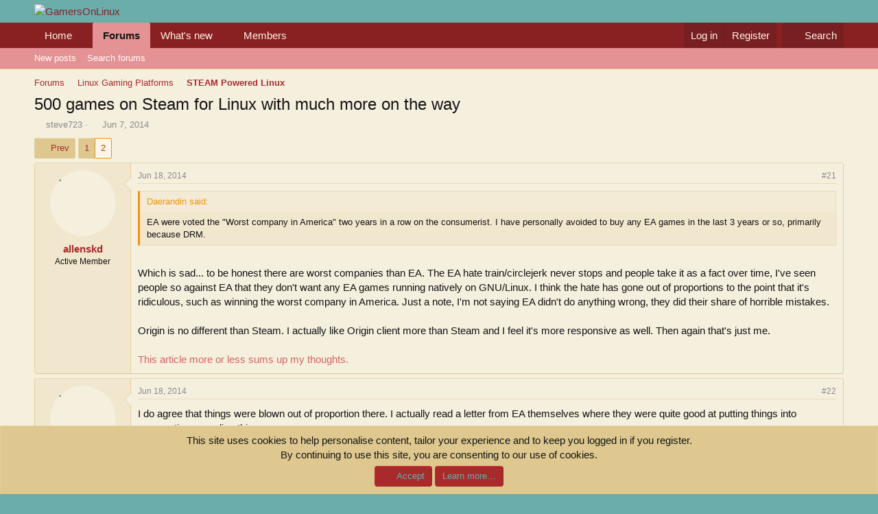

--- FILE ---
content_type: text/html; charset=utf-8
request_url: https://gamersonlinux.com/forum/threads/500-games-on-steam-for-linux-with-much-more-on-the-way.695/page-2
body_size: 22162
content:
<!DOCTYPE html>
<html id="XF" lang="en-US" dir="LTR"
	data-xf="2.3"
	data-app="public"
	
	
	data-template="thread_view"
	data-container-key="node-11"
	data-content-key="thread-695"
	data-logged-in="false"
	data-cookie-prefix="xf_"
	data-csrf="1769061470,73650fc14a9ddc07f9bc872d9fc65681"
	class="has-no-js template-thread_view"
	 data-run-jobs="">
<head>
	
	
	

	<meta charset="utf-8" />
	<title>500 games on Steam for Linux with much more on the way | Page 2 | GamersOnLinux</title>
	<link rel="manifest" href="/forum/webmanifest.php">

	<meta http-equiv="X-UA-Compatible" content="IE=Edge" />
	<meta name="viewport" content="width=device-width, initial-scale=1, viewport-fit=cover">

	
		<meta name="theme-color" content="#6badab" />
	

	<meta name="apple-mobile-web-app-title" content="GOL">
	

	
		
		<meta name="description" content="EA were voted the &quot;Worst company in America&quot; two years in a row on the consumerist. I have personally avoided to buy any EA games in the last 3 years or so..." />
		<meta property="og:description" content="EA were voted the &quot;Worst company in America&quot; two years in a row on the consumerist. I have personally avoided to buy any EA games in the last 3 years or so, primarily because DRM.

Which is sad... to be honest there are worst companies than EA. The EA hate train/circlejerk never stops and people..." />
		<meta property="twitter:description" content="EA were voted the &quot;Worst company in America&quot; two years in a row on the consumerist. I have personally avoided to buy any EA games in the last 3 years or so, primarily because DRM.

Which is sad..." />
	
	
		<meta property="og:url" content="https://www.gamersonlinux.com/forum/threads/500-games-on-steam-for-linux-with-much-more-on-the-way.695/" />
	
		<link rel="canonical" href="https://www.gamersonlinux.com/forum/threads/500-games-on-steam-for-linux-with-much-more-on-the-way.695/page-2" />
	
		<link rel="prev" href="/forum/threads/500-games-on-steam-for-linux-with-much-more-on-the-way.695/" />
	

	
		
	
	
	<meta property="og:site_name" content="GamersOnLinux" />


	
	
		
	
	
	<meta property="og:type" content="website" />


	
	
		
	
	
	
		<meta property="og:title" content="500 games on Steam for Linux with much more on the way" />
		<meta property="twitter:title" content="500 games on Steam for Linux with much more on the way" />
	


	
	
	
	

	
	
	
	

	<link rel="stylesheet" href="/forum/css.php?css=public%3Anormalize.css%2Cpublic%3Afa.css%2Cpublic%3Acore.less%2Cpublic%3Aapp.less&amp;s=1&amp;l=1&amp;d=1747005114&amp;k=6b8fa9dbde4a0271c8c1f41d4105de040b77c882" />

	<link rel="stylesheet" href="/forum/css.php?css=public%3Abb_code.less%2Cpublic%3Amessage.less%2Cpublic%3Anotices.less%2Cpublic%3Ashare_controls.less%2Cpublic%3Aextra.less&amp;s=1&amp;l=1&amp;d=1747005114&amp;k=883af7649b103c9a04e82645d523cb377a6beb51" />


	
		<script src="/forum/js/xf/preamble.min.js?_v=6f8ae3fa"></script>
	

	
	<script src="/forum/js/vendor/vendor-compiled.js?_v=6f8ae3fa" defer></script>
	<script src="/forum/js/xf/core-compiled.js?_v=6f8ae3fa" defer></script>

	<script>
		window.addEventListener('DOMContentLoaded', function() {
			XF.extendObject(true, XF.config, {
				// 
				userId: 0,
				enablePush: true,
				pushAppServerKey: 'BDs9DTQpVeEKF9tX9VMUof3ZpWmviXXtO70I5jVxv7MwxjbuVPKWMIGp5_94ZBlVRgtCGkjlqvYLZmDGeR71WAg',
				url: {
					fullBase: 'https://gamersonlinux.com/forum/',
					basePath: '/forum/',
					css: '/forum/css.php?css=__SENTINEL__&s=1&l=1&d=1747005114',
					js: '/forum/js/__SENTINEL__?_v=6f8ae3fa',
					icon: '/forum/data/local/icons/__VARIANT__.svg?v=1736119573#__NAME__',
					iconInline: '/forum/styles/fa/__VARIANT__/__NAME__.svg?v=5.15.3',
					keepAlive: '/forum/login/keep-alive'
				},
				cookie: {
					path: '/',
					domain: '',
					prefix: 'xf_',
					secure: true,
					consentMode: 'simple',
					consented: ["optional","_third_party"]
				},
				cacheKey: 'f3ed7234243583f554e27d349fe769c5',
				csrf: '1769061470,73650fc14a9ddc07f9bc872d9fc65681',
				js: {},
				fullJs: false,
				css: {"public:bb_code.less":true,"public:message.less":true,"public:notices.less":true,"public:share_controls.less":true,"public:extra.less":true},
				time: {
					now: 1769061470,
					today: 1769040000,
					todayDow: 4,
					tomorrow: 1769126400,
					yesterday: 1768953600,
					week: 1768521600,
					month: 1767225600,
					year: 1767225600
				},
				style: {
					light: '',
					dark: '',
					defaultColorScheme: 'light'
				},
				borderSizeFeature: '3px',
				fontAwesomeWeight: 'r',
				enableRtnProtect: true,
				
				enableFormSubmitSticky: true,
				imageOptimization: '0',
				imageOptimizationQuality: 0.85,
				uploadMaxFilesize: 8388608,
				uploadMaxWidth: 0,
				uploadMaxHeight: 0,
				allowedVideoExtensions: ["m4v","mov","mp4","mp4v","mpeg","mpg","ogv","webm"],
				allowedAudioExtensions: ["mp3","opus","ogg","wav"],
				shortcodeToEmoji: true,
				visitorCounts: {
					conversations_unread: '0',
					alerts_unviewed: '0',
					total_unread: '0',
					title_count: true,
					icon_indicator: true
				},
				jsMt: {"xf\/action.js":"11f78d40","xf\/embed.js":"11f78d40","xf\/form.js":"11f78d40","xf\/structure.js":"11f78d40","xf\/tooltip.js":"11f78d40"},
				jsState: {},
				publicMetadataLogoUrl: '',
				publicPushBadgeUrl: 'https://gamersonlinux.com/forum/styles/default/xenforo/bell.png'
			});

			XF.extendObject(XF.phrases, {
				// 
				date_x_at_time_y:     "{date} at {time}",
				day_x_at_time_y:      "{day} at {time}",
				yesterday_at_x:       "Yesterday at {time}",
				x_minutes_ago:        "{minutes} minutes ago",
				one_minute_ago:       "1 minute ago",
				a_moment_ago:         "A moment ago",
				today_at_x:           "Today at {time}",
				in_a_moment:          "In a moment",
				in_a_minute:          "In a minute",
				in_x_minutes:         "In {minutes} minutes",
				later_today_at_x:     "Later today at {time}",
				tomorrow_at_x:        "Tomorrow at {time}",
				short_date_x_minutes: "{minutes}m",
				short_date_x_hours:   "{hours}h",
				short_date_x_days:    "{days}d",

				day0: "Sunday",
				day1: "Monday",
				day2: "Tuesday",
				day3: "Wednesday",
				day4: "Thursday",
				day5: "Friday",
				day6: "Saturday",

				dayShort0: "Sun",
				dayShort1: "Mon",
				dayShort2: "Tue",
				dayShort3: "Wed",
				dayShort4: "Thu",
				dayShort5: "Fri",
				dayShort6: "Sat",

				month0: "January",
				month1: "February",
				month2: "March",
				month3: "April",
				month4: "May",
				month5: "June",
				month6: "July",
				month7: "August",
				month8: "September",
				month9: "October",
				month10: "November",
				month11: "December",

				active_user_changed_reload_page: "The active user has changed. Reload the page for the latest version.",
				server_did_not_respond_in_time_try_again: "The server did not respond in time. Please try again.",
				oops_we_ran_into_some_problems: "Oops! We ran into some problems.",
				oops_we_ran_into_some_problems_more_details_console: "Oops! We ran into some problems. Please try again later. More error details may be in the browser console.",
				file_too_large_to_upload: "The file is too large to be uploaded.",
				uploaded_file_is_too_large_for_server_to_process: "The uploaded file is too large for the server to process.",
				files_being_uploaded_are_you_sure: "Files are still being uploaded. Are you sure you want to submit this form?",
				attach: "Attach files",
				rich_text_box: "Rich text box",
				close: "Close",
				link_copied_to_clipboard: "Link copied to clipboard.",
				text_copied_to_clipboard: "Text copied to clipboard.",
				loading: "Loading…",
				you_have_exceeded_maximum_number_of_selectable_items: "You have exceeded the maximum number of selectable items.",

				processing: "Processing",
				'processing...': "Processing…",

				showing_x_of_y_items: "Showing {count} of {total} items",
				showing_all_items: "Showing all items",
				no_items_to_display: "No items to display",

				number_button_up: "Increase",
				number_button_down: "Decrease",

				push_enable_notification_title: "Push notifications enabled successfully at GamersOnLinux",
				push_enable_notification_body: "Thank you for enabling push notifications!",

				pull_down_to_refresh: "Pull down to refresh",
				release_to_refresh: "Release to refresh",
				refreshing: "Refreshing…"
			});
		});
	</script>

	


	

	
	<script async src="https://www.googletagmanager.com/gtag/js?id=G-362517986"></script>
	<script>
		window.dataLayer = window.dataLayer || [];
		function gtag(){dataLayer.push(arguments);}
		gtag('js', new Date());
		gtag('config', 'G-362517986', {
			// 
			
			
				'anonymize_ip': true,
			
		});
	</script>

</head>
<body data-template="thread_view">

<div class="p-pageWrapper" id="top">

	

	<header class="p-header" id="header">
		<div class="p-header-inner">
			<div class="p-header-content">
				<div class="p-header-logo p-header-logo--image">
					<a href="/forum/">
						

	

	
		
		

		
	

	

	<picture data-variations="{&quot;default&quot;:{&quot;1&quot;:&quot;\/forum\/styles\/default\/xenforo\/gol_logo_white.png&quot;,&quot;2&quot;:null}}">
		
		
		

		

		<img src="/forum/styles/default/xenforo/gol_logo_white.png"  width="307" height="100" alt="GamersOnLinux" />
	</picture>


					</a>
				</div>

				
			</div>
		</div>
	</header>

	
	

	
		<div class="p-navSticky p-navSticky--primary" data-xf-init="sticky-header">
			
		<nav class="p-nav">
			<div class="p-nav-inner">
				<button type="button" class="button button--plain p-nav-menuTrigger" data-xf-click="off-canvas" data-menu=".js-headerOffCanvasMenu" tabindex="0" aria-label="Menu"><span class="button-text">
					<i aria-hidden="true"></i>
				</span></button>

				<div class="p-nav-smallLogo">
					<a href="/forum/">
						

	

	
		
		

		
	

	

	<picture data-variations="{&quot;default&quot;:{&quot;1&quot;:&quot;\/forum\/styles\/default\/xenforo\/gol_logo_white.png&quot;,&quot;2&quot;:null}}">
		
		
		

		

		<img src="/forum/styles/default/xenforo/gol_logo_white.png"  width="307" height="100" alt="GamersOnLinux" />
	</picture>


					</a>
				</div>

				<div class="p-nav-scroller hScroller" data-xf-init="h-scroller" data-auto-scroll=".p-navEl.is-selected">
					<div class="hScroller-scroll">
						<ul class="p-nav-list js-offCanvasNavSource">
							
								<li>
									
	<div class="p-navEl " data-has-children="true">
	

		
	
	<a href="/forum/ewr-porta/"
	class="p-navEl-link p-navEl-link--splitMenu "
	
	
	data-nav-id="EWRporta">Home</a>


		<a data-xf-key="1"
			data-xf-click="menu"
			data-menu-pos-ref="< .p-navEl"
			class="p-navEl-splitTrigger"
			role="button"
			tabindex="0"
			aria-label="Toggle expanded"
			aria-expanded="false"
			aria-haspopup="true"></a>

		
	
		<div class="menu menu--structural" data-menu="menu" aria-hidden="true">
			<div class="menu-content">
				
					
	
	
	<a href="/forum/whats-new/"
	class="menu-linkRow u-indentDepth0 js-offCanvasCopy "
	
	
	data-nav-id="EWRporta_whatsnaw">What's new</a>

	

				
					
	
	
	<a href="/forum/whats-new/latest-activity"
	class="menu-linkRow u-indentDepth0 js-offCanvasCopy "
	 rel="nofollow"
	
	data-nav-id="EWRporta_latest">Latest activity</a>

	

				
					
	
	
	<a href="/forum/ewr-porta/authors/"
	class="menu-linkRow u-indentDepth0 js-offCanvasCopy "
	
	
	data-nav-id="EWRporta_authors">Authors</a>

	

				
			</div>
		</div>
	
	</div>

								</li>
							
								<li>
									
	<div class="p-navEl is-selected" data-has-children="true">
	

		
	
	<a href="/forum/"
	class="p-navEl-link p-navEl-link--splitMenu "
	
	
	data-nav-id="forums">Forums</a>


		<a data-xf-key="2"
			data-xf-click="menu"
			data-menu-pos-ref="< .p-navEl"
			class="p-navEl-splitTrigger"
			role="button"
			tabindex="0"
			aria-label="Toggle expanded"
			aria-expanded="false"
			aria-haspopup="true"></a>

		
	
		<div class="menu menu--structural" data-menu="menu" aria-hidden="true">
			<div class="menu-content">
				
					
	
	
	<a href="/forum/whats-new/posts/"
	class="menu-linkRow u-indentDepth0 js-offCanvasCopy "
	
	
	data-nav-id="newPosts">New posts</a>

	

				
					
	
	
	<a href="/forum/search/?type=post"
	class="menu-linkRow u-indentDepth0 js-offCanvasCopy "
	
	
	data-nav-id="searchForums">Search forums</a>

	

				
			</div>
		</div>
	
	</div>

								</li>
							
								<li>
									
	<div class="p-navEl " data-has-children="true">
	

		
	
	<a href="/forum/whats-new/"
	class="p-navEl-link p-navEl-link--splitMenu "
	
	
	data-nav-id="whatsNew">What's new</a>


		<a data-xf-key="3"
			data-xf-click="menu"
			data-menu-pos-ref="< .p-navEl"
			class="p-navEl-splitTrigger"
			role="button"
			tabindex="0"
			aria-label="Toggle expanded"
			aria-expanded="false"
			aria-haspopup="true"></a>

		
	
		<div class="menu menu--structural" data-menu="menu" aria-hidden="true">
			<div class="menu-content">
				
					
	
	
	<a href="/forum/featured/"
	class="menu-linkRow u-indentDepth0 js-offCanvasCopy "
	
	
	data-nav-id="featured">Featured content</a>

	

				
					
	
	
	<a href="/forum/whats-new/posts/"
	class="menu-linkRow u-indentDepth0 js-offCanvasCopy "
	 rel="nofollow"
	
	data-nav-id="whatsNewPosts">New posts</a>

	

				
					
	
	
	<a href="/forum/whats-new/latest-activity"
	class="menu-linkRow u-indentDepth0 js-offCanvasCopy "
	 rel="nofollow"
	
	data-nav-id="latestActivity">Latest activity</a>

	

				
			</div>
		</div>
	
	</div>

								</li>
							
								<li>
									
	<div class="p-navEl " data-has-children="true">
	

		
	
	<a href="/forum/members/"
	class="p-navEl-link p-navEl-link--splitMenu "
	
	
	data-nav-id="members">Members</a>


		<a data-xf-key="4"
			data-xf-click="menu"
			data-menu-pos-ref="< .p-navEl"
			class="p-navEl-splitTrigger"
			role="button"
			tabindex="0"
			aria-label="Toggle expanded"
			aria-expanded="false"
			aria-haspopup="true"></a>

		
	
		<div class="menu menu--structural" data-menu="menu" aria-hidden="true">
			<div class="menu-content">
				
					
	
	
	<a href="/forum/online/"
	class="menu-linkRow u-indentDepth0 js-offCanvasCopy "
	
	
	data-nav-id="currentVisitors">Current visitors</a>

	

				
			</div>
		</div>
	
	</div>

								</li>
							
						</ul>
					</div>
				</div>

				<div class="p-nav-opposite">
					<div class="p-navgroup p-account p-navgroup--guest">
						
							<a href="/forum/login/" class="p-navgroup-link p-navgroup-link--textual p-navgroup-link--logIn"
								data-xf-click="overlay" data-follow-redirects="on">
								<span class="p-navgroup-linkText">Log in</span>
							</a>
							
								<a href="/forum/register/" class="p-navgroup-link p-navgroup-link--textual p-navgroup-link--register"
									data-xf-click="overlay" data-follow-redirects="on">
									<span class="p-navgroup-linkText">Register</span>
								</a>
							
						
					</div>

					<div class="p-navgroup p-discovery">
						<a href="/forum/whats-new/"
							class="p-navgroup-link p-navgroup-link--iconic p-navgroup-link--whatsnew"
							aria-label="What&#039;s new"
							title="What&#039;s new">
							<i aria-hidden="true"></i>
							<span class="p-navgroup-linkText">What's new</span>
						</a>

						
							<a href="/forum/search/"
								class="p-navgroup-link p-navgroup-link--iconic p-navgroup-link--search"
								data-xf-click="menu"
								data-xf-key="/"
								aria-label="Search"
								aria-expanded="false"
								aria-haspopup="true"
								title="Search">
								<i aria-hidden="true"></i>
								<span class="p-navgroup-linkText">Search</span>
							</a>
							<div class="menu menu--structural menu--wide" data-menu="menu" aria-hidden="true">
								<form action="/forum/search/search" method="post"
									class="menu-content"
									data-xf-init="quick-search">

									<h3 class="menu-header">Search</h3>
									
									<div class="menu-row">
										
											<div class="inputGroup inputGroup--joined">
												<input type="text" class="input" name="keywords" data-acurl="/forum/search/auto-complete" placeholder="Search…" aria-label="Search" data-menu-autofocus="true" />
												
			<select name="constraints" class="js-quickSearch-constraint input" aria-label="Search within">
				<option value="">Everywhere</option>
<option value="{&quot;search_type&quot;:&quot;post&quot;}">Threads</option>
<option value="{&quot;search_type&quot;:&quot;post&quot;,&quot;c&quot;:{&quot;nodes&quot;:[11],&quot;child_nodes&quot;:1}}">This forum</option>
<option value="{&quot;search_type&quot;:&quot;post&quot;,&quot;c&quot;:{&quot;thread&quot;:695}}">This thread</option>

			</select>
		
											</div>
										
									</div>

									
									<div class="menu-row">
										<label class="iconic"><input type="checkbox"  name="c[title_only]" value="1" /><i aria-hidden="true"></i><span class="iconic-label">Search titles only</span></label>

									</div>
									
									<div class="menu-row">
										<div class="inputGroup">
											<span class="inputGroup-text" id="ctrl_search_menu_by_member">By:</span>
											<input type="text" class="input" name="c[users]" data-xf-init="auto-complete" placeholder="Member" aria-labelledby="ctrl_search_menu_by_member" />
										</div>
									</div>
									<div class="menu-footer">
									<span class="menu-footer-controls">
										<button type="submit" class="button button--icon button--icon--search button--primary"><i class="fa--xf far fa-search "><svg xmlns="http://www.w3.org/2000/svg" role="img" aria-hidden="true" ><use href="/forum/data/local/icons/regular.svg?v=1736119573#search"></use></svg></i><span class="button-text">Search</span></button>
										<button type="submit" class="button " name="from_search_menu"><span class="button-text">Advanced search…</span></button>
									</span>
									</div>

									<input type="hidden" name="_xfToken" value="1769061470,73650fc14a9ddc07f9bc872d9fc65681" />
								</form>
							</div>
						
					</div>
				</div>
			</div>
		</nav>
	
		</div>
		
		
			<div class="p-sectionLinks">
				<div class="p-sectionLinks-inner hScroller" data-xf-init="h-scroller">
					<div class="hScroller-scroll">
						<ul class="p-sectionLinks-list">
							
								<li>
									
	<div class="p-navEl " >
	

		
	
	<a href="/forum/whats-new/posts/"
	class="p-navEl-link "
	
	data-xf-key="alt+1"
	data-nav-id="newPosts">New posts</a>


		

		
	
	</div>

								</li>
							
								<li>
									
	<div class="p-navEl " >
	

		
	
	<a href="/forum/search/?type=post"
	class="p-navEl-link "
	
	data-xf-key="alt+2"
	data-nav-id="searchForums">Search forums</a>


		

		
	
	</div>

								</li>
							
						</ul>
					</div>
				</div>
			</div>
			
	
		

	<div class="offCanvasMenu offCanvasMenu--nav js-headerOffCanvasMenu" data-menu="menu" aria-hidden="true" data-ocm-builder="navigation">
		<div class="offCanvasMenu-backdrop" data-menu-close="true"></div>
		<div class="offCanvasMenu-content">
			<div class="offCanvasMenu-header">
				Menu
				<a class="offCanvasMenu-closer" data-menu-close="true" role="button" tabindex="0" aria-label="Close"></a>
			</div>
			
				<div class="p-offCanvasRegisterLink">
					<div class="offCanvasMenu-linkHolder">
						<a href="/forum/login/" class="offCanvasMenu-link" data-xf-click="overlay" data-menu-close="true">
							Log in
						</a>
					</div>
					<hr class="offCanvasMenu-separator" />
					
						<div class="offCanvasMenu-linkHolder">
							<a href="/forum/register/" class="offCanvasMenu-link" data-xf-click="overlay" data-menu-close="true">
								Register
							</a>
						</div>
						<hr class="offCanvasMenu-separator" />
					
				</div>
			
			<div class="js-offCanvasNavTarget"></div>
			<div class="offCanvasMenu-installBanner js-installPromptContainer" style="display: none;" data-xf-init="install-prompt">
				<div class="offCanvasMenu-installBanner-header">Install the app</div>
				<button type="button" class="button js-installPromptButton"><span class="button-text">Install</span></button>
				<template class="js-installTemplateIOS">
					<div class="js-installTemplateContent">
						<div class="overlay-title">How to install the app on iOS</div>
						<div class="block-body">
							<div class="block-row">
								<p>
									Follow along with the video below to see how to install our site as a web app on your home screen.
								</p>
								<p style="text-align: center">
									<video src="/forum/styles/default/xenforo/add_to_home.mp4"
										width="280" height="480" autoplay loop muted playsinline></video>
								</p>
								<p>
									<small><strong>Note:</strong> This feature may not be available in some browsers.</small>
								</p>
							</div>
						</div>
					</div>
				</template>
			</div>
		</div>
	</div>

	<div class="p-body">
		<div class="p-body-inner">
			<!--XF:EXTRA_OUTPUT-->

			

			

			
			
	
		<ul class="p-breadcrumbs "
			itemscope itemtype="https://schema.org/BreadcrumbList">
			
				

				
				

				

				
					
					
	<li itemprop="itemListElement" itemscope itemtype="https://schema.org/ListItem">
		<a href="/forum/" itemprop="item">
			<span itemprop="name">Forums</span>
		</a>
		<meta itemprop="position" content="1" />
	</li>

				
				
					
					
	<li itemprop="itemListElement" itemscope itemtype="https://schema.org/ListItem">
		<a href="/forum/#linux-gaming-platforms.14" itemprop="item">
			<span itemprop="name">Linux Gaming Platforms</span>
		</a>
		<meta itemprop="position" content="2" />
	</li>

				
					
					
	<li itemprop="itemListElement" itemscope itemtype="https://schema.org/ListItem">
		<a href="/forum/forums/steam-powered-linux.11/" itemprop="item">
			<span itemprop="name">STEAM Powered Linux</span>
		</a>
		<meta itemprop="position" content="3" />
	</li>

				
			
		</ul>
	

			

			
	<noscript class="js-jsWarning"><div class="blockMessage blockMessage--important blockMessage--iconic u-noJsOnly">JavaScript is disabled. For a better experience, please enable JavaScript in your browser before proceeding.</div></noscript>

			
	<div class="blockMessage blockMessage--important blockMessage--iconic js-browserWarning" style="display: none">You are using an out of date browser. It  may not display this or other websites correctly.<br />You should upgrade or use an <a href="https://www.google.com/chrome/" target="_blank" rel="noopener">alternative browser</a>.</div>


			
				<div class="p-body-header">
					
						
							<div class="p-title ">
								
									
										<h1 class="p-title-value">500 games on Steam for Linux with much more on the way</h1>
									
									
								
							</div>
						

						
							<div class="p-description">
	
	<ul class="listInline listInline--bullet">
		<li>
			<i class="fa--xf far fa-user "><svg xmlns="http://www.w3.org/2000/svg" role="img" ><title>Thread starter</title><use href="/forum/data/local/icons/regular.svg?v=1736119573#user"></use></svg></i>
			<span class="u-srOnly">Thread starter</span>

			<a href="/forum/members/steve723.197/" class="username  u-concealed" dir="auto" data-user-id="197" data-xf-init="member-tooltip">steve723</a>
		</li>
		<li>
			<i class="fa--xf far fa-clock "><svg xmlns="http://www.w3.org/2000/svg" role="img" ><title>Start date</title><use href="/forum/data/local/icons/regular.svg?v=1736119573#clock"></use></svg></i>
			<span class="u-srOnly">Start date</span>

			<a href="/forum/threads/500-games-on-steam-for-linux-with-much-more-on-the-way.695/" class="u-concealed"><time  class="u-dt" dir="auto" datetime="2014-06-07T02:01:17+0100" data-timestamp="1402102877" data-date="Jun 7, 2014" data-time="2:01 AM" data-short="Jun &#039;14" title="Jun 7, 2014 at 2:01 AM">Jun 7, 2014</time></a>
		</li>
		
		
	</ul>
</div>
						
					
				</div>
			

			<div class="p-body-main  ">
				
				<div class="p-body-contentCol"></div>
				

				

				<div class="p-body-content">
					
					<div class="p-body-pageContent">










	
	
	
		
	
	
	


	
	
	
		
	
	
	


	
	
		
	
	
	


	
	



	












	

	
		
	



















<div class="block block--messages" data-xf-init="" data-type="post" data-href="/forum/inline-mod/" data-search-target="*">

	<span class="u-anchorTarget" id="posts"></span>

	
		
	

	

	<div class="block-outer"><div class="block-outer-main"><nav class="pageNavWrapper pageNavWrapper--mixed ">



<div class="pageNav  ">
	
		<a href="/forum/threads/500-games-on-steam-for-linux-with-much-more-on-the-way.695/" class="pageNav-jump pageNav-jump--prev">Prev</a>
	

	<ul class="pageNav-main">
		

	
		<li class="pageNav-page "><a href="/forum/threads/500-games-on-steam-for-linux-with-much-more-on-the-way.695/">1</a></li>
	


		

		

		

		

	
		<li class="pageNav-page pageNav-page--current "><a href="/forum/threads/500-games-on-steam-for-linux-with-much-more-on-the-way.695/page-2">2</a></li>
	

	</ul>

	
</div>

<div class="pageNavSimple">
	
		<a href="/forum/threads/500-games-on-steam-for-linux-with-much-more-on-the-way.695/"
			class="pageNavSimple-el pageNavSimple-el--first"
			data-xf-init="tooltip" title="First">
			<i aria-hidden="true"></i> <span class="u-srOnly">First</span>
		</a>
		<a href="/forum/threads/500-games-on-steam-for-linux-with-much-more-on-the-way.695/" class="pageNavSimple-el pageNavSimple-el--prev">
			<i aria-hidden="true"></i> Prev
		</a>
	

	<a class="pageNavSimple-el pageNavSimple-el--current"
		data-xf-init="tooltip" title="Go to page"
		data-xf-click="menu" role="button" tabindex="0" aria-expanded="false" aria-haspopup="true">
		2 of 2
	</a>
	

	<div class="menu menu--pageJump" data-menu="menu" aria-hidden="true">
		<div class="menu-content">
			<h4 class="menu-header">Go to page</h4>
			<div class="menu-row" data-xf-init="page-jump" data-page-url="/forum/threads/500-games-on-steam-for-linux-with-much-more-on-the-way.695/page-%page%">
				<div class="inputGroup inputGroup--numbers">
					<div class="inputGroup inputGroup--numbers inputNumber" data-xf-init="number-box"><input type="number" pattern="\d*" class="input input--number js-numberBoxTextInput input input--numberNarrow js-pageJumpPage" value="2"  min="1" max="2" step="1" required="required" data-menu-autofocus="true" /></div>
					<span class="inputGroup-text"><button type="button" class="button js-pageJumpGo"><span class="button-text">Go</span></button></span>
				</div>
			</div>
		</div>
	</div>


	
</div>

</nav>



</div></div>

	

	
		
	<div class="block-outer js-threadStatusField"></div>

	

	<div class="block-container lbContainer"
		data-xf-init="lightbox select-to-quote"
		data-message-selector=".js-post"
		data-lb-id="thread-695"
		data-lb-universal="0">

		<div class="block-body js-replyNewMessageContainer">
			
				

					

					
						

	
	

	

	
	<article class="message message--post js-post js-inlineModContainer  "
		data-author="allenskd"
		data-content="post-6235"
		id="js-post-6235"
		itemscope itemtype="https://schema.org/Comment" itemid="https://www.gamersonlinux.com/forum/posts/6235/">

		
			<meta itemprop="parentItem" itemscope itemid="https://www.gamersonlinux.com/forum/threads/500-games-on-steam-for-linux-with-much-more-on-the-way.695/" />
		

		<span class="u-anchorTarget" id="post-6235"></span>

		
			<div class="message-inner">
				
					<div class="message-cell message-cell--user">
						

	<section class="message-user"
		itemprop="author"
		itemscope itemtype="https://schema.org/Person"
		itemid="https://www.gamersonlinux.com/forum/members/allenskd.523/">

		
			<meta itemprop="url" content="https://www.gamersonlinux.com/forum/members/allenskd.523/" />
		

		<div class="message-avatar ">
			<div class="message-avatar-wrapper">
				<a href="/forum/members/allenskd.523/" class="avatar avatar--m" data-user-id="523" data-xf-init="member-tooltip">
			<img src="/forum/data/avatars/m/0/523.jpg?1391798982" srcset="/forum/data/avatars/l/0/523.jpg?1391798982 2x" alt="allenskd" class="avatar-u523-m" width="96" height="96" loading="lazy" itemprop="image" /> 
		</a>
				
			</div>
		</div>
		<div class="message-userDetails">
			<h4 class="message-name"><a href="/forum/members/allenskd.523/" class="username " dir="auto" data-user-id="523" data-xf-init="member-tooltip"><span itemprop="name">allenskd</span></a></h4>
			<h5 class="userTitle message-userTitle" dir="auto" itemprop="jobTitle">Active Member</h5>
			
		</div>
		
			
			
		
		<span class="message-userArrow"></span>
	</section>

					</div>
				

				
					<div class="message-cell message-cell--main">
					
						<div class="message-main js-quickEditTarget">

							
								

	

	<header class="message-attribution message-attribution--split">
		<ul class="message-attribution-main listInline ">
			
			
			<li class="u-concealed">
				<a href="/forum/threads/500-games-on-steam-for-linux-with-much-more-on-the-way.695/post-6235" rel="nofollow" itemprop="url">
					<time  class="u-dt" dir="auto" datetime="2014-06-18T18:04:11+0100" data-timestamp="1403111051" data-date="Jun 18, 2014" data-time="6:04 PM" data-short="Jun &#039;14" title="Jun 18, 2014 at 6:04 PM" itemprop="datePublished">Jun 18, 2014</time>
				</a>
			</li>
			
		</ul>

		<ul class="message-attribution-opposite message-attribution-opposite--list ">
			
			<li>
				<a href="/forum/threads/500-games-on-steam-for-linux-with-much-more-on-the-way.695/post-6235"
					class="message-attribution-gadget"
					data-xf-init="share-tooltip"
					data-href="/forum/posts/6235/share"
					aria-label="Share"
					rel="nofollow">
					<i class="fa--xf far fa-share-alt "><svg xmlns="http://www.w3.org/2000/svg" role="img" aria-hidden="true" ><use href="/forum/data/local/icons/regular.svg?v=1736119573#share-alt"></use></svg></i>
				</a>
			</li>
			
				<li class="u-hidden js-embedCopy">
					
	<a href="javascript:"
		data-xf-init="copy-to-clipboard"
		data-copy-text="&lt;div class=&quot;js-xf-embed&quot; data-url=&quot;https://www.gamersonlinux.com/forum&quot; data-content=&quot;post-6235&quot;&gt;&lt;/div&gt;&lt;script defer src=&quot;https://www.gamersonlinux.com/forum/js/xf/external_embed.js?_v=6f8ae3fa&quot;&gt;&lt;/script&gt;"
		data-success="Embed code HTML copied to clipboard."
		class="">
		<i class="fa--xf far fa-code "><svg xmlns="http://www.w3.org/2000/svg" role="img" aria-hidden="true" ><use href="/forum/data/local/icons/regular.svg?v=1736119573#code"></use></svg></i>
	</a>

				</li>
			
			
			
				<li>
					<a href="/forum/threads/500-games-on-steam-for-linux-with-much-more-on-the-way.695/post-6235" rel="nofollow">
						#21
					</a>
				</li>
			
		</ul>
	</header>

							

							<div class="message-content js-messageContent">
							

								
									
	
	
	

								

								
									
	

	<div class="message-userContent lbContainer js-lbContainer "
		data-lb-id="post-6235"
		data-lb-caption-desc="allenskd &middot; Jun 18, 2014 at 6:04 PM">

		

		<article class="message-body js-selectToQuote">
			
				
			

			<div itemprop="text">
				
					<div class="bbWrapper"><blockquote data-attributes="member: 412" data-quote="Daerandin" data-source="post: 6234"
	class="bbCodeBlock bbCodeBlock--expandable bbCodeBlock--quote js-expandWatch">
	
		<div class="bbCodeBlock-title">
			
				<a href="/forum/goto/post?id=6234"
					class="bbCodeBlock-sourceJump"
					rel="nofollow"
					data-xf-click="attribution"
					data-content-selector="#post-6234">Daerandin said:</a>
			
		</div>
	
	<div class="bbCodeBlock-content">
		
		<div class="bbCodeBlock-expandContent js-expandContent ">
			EA were voted the &quot;Worst company in America&quot; two years in a row on the consumerist. I have personally avoided to buy any EA games in the last 3 years or so, primarily because DRM.
		</div>
		<div class="bbCodeBlock-expandLink js-expandLink"><a role="button" tabindex="0">Click to expand...</a></div>
	</div>
</blockquote><br />
Which is sad... to be honest there are worst companies than EA. The EA hate train/circlejerk never stops and people take it as a fact over time, I&#039;ve seen people so against EA that they don&#039;t want any EA games running natively on GNU/Linux. I think the hate has gone out of proportions to the point that it&#039;s ridiculous, such as winning the worst company in America. Just a note, I&#039;m not saying EA didn&#039;t do anything wrong, they did their share of horrible mistakes.<br />
<br />
Origin is no different than Steam. I actually like Origin client more than Steam and I feel it&#039;s more responsive as well. Then again that&#039;s just me.<br />
<br />
<a href="http://www.forbes.com/sites/insertcoin/2013/04/09/ea-voted-worst-company-in-america-again/" target="_blank" class="link link--external" rel="nofollow ugc noopener">This article more or less sums up my thoughts.</a></div>
				
			</div>

			<div class="js-selectToQuoteEnd">&nbsp;</div>
			
				
			
		</article>

		

		
	

	</div>

								

								
									
	

	

								

								
									
	

								

							
							</div>

							
								
	

	<footer class="message-footer">
		
			<div class="message-microdata" itemprop="interactionStatistic" itemtype="https://schema.org/InteractionCounter" itemscope>
				<meta itemprop="userInteractionCount" content="0" />
				<meta itemprop="interactionType" content="https://schema.org/LikeAction" />
			</div>
		

		

		<div class="reactionsBar js-reactionsList ">
			
		</div>

		<div class="js-historyTarget message-historyTarget toggleTarget" data-href="trigger-href"></div>
	</footer>

							
						</div>

					
					</div>
				
			</div>
		
	</article>

	
	

					

					

				

					

					
						

	
	

	

	
	<article class="message message--post js-post js-inlineModContainer  "
		data-author="Daerandin"
		data-content="post-6236"
		id="js-post-6236"
		itemscope itemtype="https://schema.org/Comment" itemid="https://www.gamersonlinux.com/forum/posts/6236/">

		
			<meta itemprop="parentItem" itemscope itemid="https://www.gamersonlinux.com/forum/threads/500-games-on-steam-for-linux-with-much-more-on-the-way.695/" />
		

		<span class="u-anchorTarget" id="post-6236"></span>

		
			<div class="message-inner">
				
					<div class="message-cell message-cell--user">
						

	<section class="message-user"
		itemprop="author"
		itemscope itemtype="https://schema.org/Person"
		itemid="https://www.gamersonlinux.com/forum/members/daerandin.412/">

		
			<meta itemprop="url" content="https://www.gamersonlinux.com/forum/members/daerandin.412/" />
		

		<div class="message-avatar ">
			<div class="message-avatar-wrapper">
				<a href="/forum/members/daerandin.412/" class="avatar avatar--m" data-user-id="412" data-xf-init="member-tooltip">
			<img src="/forum/data/avatars/m/0/412.jpg?1382129625"  alt="Daerandin" class="avatar-u412-m" width="96" height="96" loading="lazy" itemprop="image" /> 
		</a>
				
			</div>
		</div>
		<div class="message-userDetails">
			<h4 class="message-name"><a href="/forum/members/daerandin.412/" class="username " dir="auto" data-user-id="412" data-xf-init="member-tooltip"><span itemprop="name">Daerandin</span></a></h4>
			<h5 class="userTitle message-userTitle" dir="auto" itemprop="jobTitle">Well-Known Member</h5>
			
		</div>
		
			
			
		
		<span class="message-userArrow"></span>
	</section>

					</div>
				

				
					<div class="message-cell message-cell--main">
					
						<div class="message-main js-quickEditTarget">

							
								

	

	<header class="message-attribution message-attribution--split">
		<ul class="message-attribution-main listInline ">
			
			
			<li class="u-concealed">
				<a href="/forum/threads/500-games-on-steam-for-linux-with-much-more-on-the-way.695/post-6236" rel="nofollow" itemprop="url">
					<time  class="u-dt" dir="auto" datetime="2014-06-18T18:45:02+0100" data-timestamp="1403113502" data-date="Jun 18, 2014" data-time="6:45 PM" data-short="Jun &#039;14" title="Jun 18, 2014 at 6:45 PM" itemprop="datePublished">Jun 18, 2014</time>
				</a>
			</li>
			
		</ul>

		<ul class="message-attribution-opposite message-attribution-opposite--list ">
			
			<li>
				<a href="/forum/threads/500-games-on-steam-for-linux-with-much-more-on-the-way.695/post-6236"
					class="message-attribution-gadget"
					data-xf-init="share-tooltip"
					data-href="/forum/posts/6236/share"
					aria-label="Share"
					rel="nofollow">
					<i class="fa--xf far fa-share-alt "><svg xmlns="http://www.w3.org/2000/svg" role="img" aria-hidden="true" ><use href="/forum/data/local/icons/regular.svg?v=1736119573#share-alt"></use></svg></i>
				</a>
			</li>
			
				<li class="u-hidden js-embedCopy">
					
	<a href="javascript:"
		data-xf-init="copy-to-clipboard"
		data-copy-text="&lt;div class=&quot;js-xf-embed&quot; data-url=&quot;https://www.gamersonlinux.com/forum&quot; data-content=&quot;post-6236&quot;&gt;&lt;/div&gt;&lt;script defer src=&quot;https://www.gamersonlinux.com/forum/js/xf/external_embed.js?_v=6f8ae3fa&quot;&gt;&lt;/script&gt;"
		data-success="Embed code HTML copied to clipboard."
		class="">
		<i class="fa--xf far fa-code "><svg xmlns="http://www.w3.org/2000/svg" role="img" aria-hidden="true" ><use href="/forum/data/local/icons/regular.svg?v=1736119573#code"></use></svg></i>
	</a>

				</li>
			
			
			
				<li>
					<a href="/forum/threads/500-games-on-steam-for-linux-with-much-more-on-the-way.695/post-6236" rel="nofollow">
						#22
					</a>
				</li>
			
		</ul>
	</header>

							

							<div class="message-content js-messageContent">
							

								
									
	
	
	

								

								
									
	

	<div class="message-userContent lbContainer js-lbContainer "
		data-lb-id="post-6236"
		data-lb-caption-desc="Daerandin &middot; Jun 18, 2014 at 6:45 PM">

		

		<article class="message-body js-selectToQuote">
			
				
			

			<div itemprop="text">
				
					<div class="bbWrapper">I do agree that things were blown out of proportion there. I actually read a letter from EA themselves where they were quite good at putting things into perspective regarding this.<br />
<br />
However, the DRM schemes they used on some games really put a sour taste in my mouth. Ubisoft also had some pretty bad DRM but they seem to have done a complete turn around on that.</div>
				
			</div>

			<div class="js-selectToQuoteEnd">&nbsp;</div>
			
				
			
		</article>

		

		
	

	</div>

								

								
									
	

	

								

								
									
	

								

							
							</div>

							
								
	

	<footer class="message-footer">
		
			<div class="message-microdata" itemprop="interactionStatistic" itemtype="https://schema.org/InteractionCounter" itemscope>
				<meta itemprop="userInteractionCount" content="0" />
				<meta itemprop="interactionType" content="https://schema.org/LikeAction" />
			</div>
		

		

		<div class="reactionsBar js-reactionsList ">
			
		</div>

		<div class="js-historyTarget message-historyTarget toggleTarget" data-href="trigger-href"></div>
	</footer>

							
						</div>

					
					</div>
				
			</div>
		
	</article>

	
	

					

					

				

					

					
						

	
	

	

	
	<article class="message message--post js-post js-inlineModContainer  "
		data-author="booman"
		data-content="post-6238"
		id="js-post-6238"
		itemscope itemtype="https://schema.org/Comment" itemid="https://www.gamersonlinux.com/forum/posts/6238/">

		
			<meta itemprop="parentItem" itemscope itemid="https://www.gamersonlinux.com/forum/threads/500-games-on-steam-for-linux-with-much-more-on-the-way.695/" />
		

		<span class="u-anchorTarget" id="post-6238"></span>

		
			<div class="message-inner">
				
					<div class="message-cell message-cell--user">
						

	<section class="message-user"
		itemprop="author"
		itemscope itemtype="https://schema.org/Person"
		itemid="https://www.gamersonlinux.com/forum/members/booman.56/">

		
			<meta itemprop="url" content="https://www.gamersonlinux.com/forum/members/booman.56/" />
		

		<div class="message-avatar ">
			<div class="message-avatar-wrapper">
				<a href="/forum/members/booman.56/" class="avatar avatar--m" data-user-id="56" data-xf-init="member-tooltip">
			<img src="/forum/data/avatars/m/0/56.jpg?1428508780" srcset="/forum/data/avatars/l/0/56.jpg?1428508780 2x" alt="booman" class="avatar-u56-m" width="96" height="96" loading="lazy" itemprop="image" /> 
		</a>
				
			</div>
		</div>
		<div class="message-userDetails">
			<h4 class="message-name"><a href="/forum/members/booman.56/" class="username " dir="auto" data-user-id="56" data-xf-init="member-tooltip"><span class="username--staff username--moderator" itemprop="name">booman</span></a></h4>
			<h5 class="userTitle message-userTitle" dir="auto" itemprop="jobTitle">Grand High Exalted Mystic Emperor of Linux Gaming</h5>
			<div class="userBanner userBanner--staff message-userBanner" dir="auto" itemprop="jobTitle"><span class="userBanner-before"></span><strong>Staff member</strong><span class="userBanner-after"></span></div>
		</div>
		
			
			
		
		<span class="message-userArrow"></span>
	</section>

					</div>
				

				
					<div class="message-cell message-cell--main">
					
						<div class="message-main js-quickEditTarget">

							
								

	

	<header class="message-attribution message-attribution--split">
		<ul class="message-attribution-main listInline ">
			
			
			<li class="u-concealed">
				<a href="/forum/threads/500-games-on-steam-for-linux-with-much-more-on-the-way.695/post-6238" rel="nofollow" itemprop="url">
					<time  class="u-dt" dir="auto" datetime="2014-06-18T22:21:20+0100" data-timestamp="1403126480" data-date="Jun 18, 2014" data-time="10:21 PM" data-short="Jun &#039;14" title="Jun 18, 2014 at 10:21 PM" itemprop="datePublished">Jun 18, 2014</time>
				</a>
			</li>
			
		</ul>

		<ul class="message-attribution-opposite message-attribution-opposite--list ">
			
			<li>
				<a href="/forum/threads/500-games-on-steam-for-linux-with-much-more-on-the-way.695/post-6238"
					class="message-attribution-gadget"
					data-xf-init="share-tooltip"
					data-href="/forum/posts/6238/share"
					aria-label="Share"
					rel="nofollow">
					<i class="fa--xf far fa-share-alt "><svg xmlns="http://www.w3.org/2000/svg" role="img" aria-hidden="true" ><use href="/forum/data/local/icons/regular.svg?v=1736119573#share-alt"></use></svg></i>
				</a>
			</li>
			
				<li class="u-hidden js-embedCopy">
					
	<a href="javascript:"
		data-xf-init="copy-to-clipboard"
		data-copy-text="&lt;div class=&quot;js-xf-embed&quot; data-url=&quot;https://www.gamersonlinux.com/forum&quot; data-content=&quot;post-6238&quot;&gt;&lt;/div&gt;&lt;script defer src=&quot;https://www.gamersonlinux.com/forum/js/xf/external_embed.js?_v=6f8ae3fa&quot;&gt;&lt;/script&gt;"
		data-success="Embed code HTML copied to clipboard."
		class="">
		<i class="fa--xf far fa-code "><svg xmlns="http://www.w3.org/2000/svg" role="img" aria-hidden="true" ><use href="/forum/data/local/icons/regular.svg?v=1736119573#code"></use></svg></i>
	</a>

				</li>
			
			
			
				<li>
					<a href="/forum/threads/500-games-on-steam-for-linux-with-much-more-on-the-way.695/post-6238" rel="nofollow">
						#23
					</a>
				</li>
			
		</ul>
	</header>

							

							<div class="message-content js-messageContent">
							

								
									
	
	
	

								

								
									
	

	<div class="message-userContent lbContainer js-lbContainer "
		data-lb-id="post-6238"
		data-lb-caption-desc="booman &middot; Jun 18, 2014 at 10:21 PM">

		

		<article class="message-body js-selectToQuote">
			
				
			

			<div itemprop="text">
				
					<div class="bbWrapper">Really?  Wow, I can think of other companies worse than EA...<br />
Since most of their &quot;big&quot; games are Battlefield, Sims, Dragon Age, Need for Speed, Dead Space, Medal of Honor, etc<br />
I havn&#039;t purchased very many.  I did purchase that Origin&#039;s Humble Bundle, but EA only made about $6 off of me.<br />
<br />
I was browsing their games right now and there are a bunch of Valve games too.  What was Valve thinking?<br />
<br />
Who makes the Call of Duty:  Modern Warfare games?<br />
<br />
I will vote for Verizon as the worst company of the year.  They have been ripping me off all year with a contract I didn&#039;t want.</div>
				
			</div>

			<div class="js-selectToQuoteEnd">&nbsp;</div>
			
				
			
		</article>

		

		
	

	</div>

								

								
									
	

	

								

								
									
	

								

							
							</div>

							
								
	

	<footer class="message-footer">
		
			<div class="message-microdata" itemprop="interactionStatistic" itemtype="https://schema.org/InteractionCounter" itemscope>
				<meta itemprop="userInteractionCount" content="0" />
				<meta itemprop="interactionType" content="https://schema.org/LikeAction" />
			</div>
		

		

		<div class="reactionsBar js-reactionsList ">
			
		</div>

		<div class="js-historyTarget message-historyTarget toggleTarget" data-href="trigger-href"></div>
	</footer>

							
						</div>

					
					</div>
				
			</div>
		
	</article>

	
	

					

					

				

					

					
						

	
	

	

	
	<article class="message message--post js-post js-inlineModContainer  "
		data-author="steve723"
		data-content="post-6247"
		id="js-post-6247"
		itemscope itemtype="https://schema.org/Comment" itemid="https://www.gamersonlinux.com/forum/posts/6247/">

		
			<meta itemprop="parentItem" itemscope itemid="https://www.gamersonlinux.com/forum/threads/500-games-on-steam-for-linux-with-much-more-on-the-way.695/" />
		

		<span class="u-anchorTarget" id="post-6247"></span>

		
			<div class="message-inner">
				
					<div class="message-cell message-cell--user">
						

	<section class="message-user"
		itemprop="author"
		itemscope itemtype="https://schema.org/Person"
		itemid="https://www.gamersonlinux.com/forum/members/steve723.197/">

		
			<meta itemprop="url" content="https://www.gamersonlinux.com/forum/members/steve723.197/" />
		

		<div class="message-avatar ">
			<div class="message-avatar-wrapper">
				<a href="/forum/members/steve723.197/" class="avatar avatar--m avatar--default avatar--default--dynamic" data-user-id="197" data-xf-init="member-tooltip" style="background-color: #999966; color: #2e2e1f">
			<span class="avatar-u197-m" role="img" aria-label="steve723">S</span> 
		</a>
				
			</div>
		</div>
		<div class="message-userDetails">
			<h4 class="message-name"><a href="/forum/members/steve723.197/" class="username " dir="auto" data-user-id="197" data-xf-init="member-tooltip"><span itemprop="name">steve723</span></a></h4>
			<h5 class="userTitle message-userTitle" dir="auto" itemprop="jobTitle">Member</h5>
			
		</div>
		
			
			
		
		<span class="message-userArrow"></span>
	</section>

					</div>
				

				
					<div class="message-cell message-cell--main">
					
						<div class="message-main js-quickEditTarget">

							
								

	

	<header class="message-attribution message-attribution--split">
		<ul class="message-attribution-main listInline ">
			
			
			<li class="u-concealed">
				<a href="/forum/threads/500-games-on-steam-for-linux-with-much-more-on-the-way.695/post-6247" rel="nofollow" itemprop="url">
					<time  class="u-dt" dir="auto" datetime="2014-06-20T05:09:30+0100" data-timestamp="1403237370" data-date="Jun 20, 2014" data-time="5:09 AM" data-short="Jun &#039;14" title="Jun 20, 2014 at 5:09 AM" itemprop="datePublished">Jun 20, 2014</time>
				</a>
			</li>
			
		</ul>

		<ul class="message-attribution-opposite message-attribution-opposite--list ">
			
			<li>
				<a href="/forum/threads/500-games-on-steam-for-linux-with-much-more-on-the-way.695/post-6247"
					class="message-attribution-gadget"
					data-xf-init="share-tooltip"
					data-href="/forum/posts/6247/share"
					aria-label="Share"
					rel="nofollow">
					<i class="fa--xf far fa-share-alt "><svg xmlns="http://www.w3.org/2000/svg" role="img" aria-hidden="true" ><use href="/forum/data/local/icons/regular.svg?v=1736119573#share-alt"></use></svg></i>
				</a>
			</li>
			
				<li class="u-hidden js-embedCopy">
					
	<a href="javascript:"
		data-xf-init="copy-to-clipboard"
		data-copy-text="&lt;div class=&quot;js-xf-embed&quot; data-url=&quot;https://www.gamersonlinux.com/forum&quot; data-content=&quot;post-6247&quot;&gt;&lt;/div&gt;&lt;script defer src=&quot;https://www.gamersonlinux.com/forum/js/xf/external_embed.js?_v=6f8ae3fa&quot;&gt;&lt;/script&gt;"
		data-success="Embed code HTML copied to clipboard."
		class="">
		<i class="fa--xf far fa-code "><svg xmlns="http://www.w3.org/2000/svg" role="img" aria-hidden="true" ><use href="/forum/data/local/icons/regular.svg?v=1736119573#code"></use></svg></i>
	</a>

				</li>
			
			
			
				<li>
					<a href="/forum/threads/500-games-on-steam-for-linux-with-much-more-on-the-way.695/post-6247" rel="nofollow">
						#24
					</a>
				</li>
			
		</ul>
	</header>

							

							<div class="message-content js-messageContent">
							

								
									
	
	
	

								

								
									
	

	<div class="message-userContent lbContainer js-lbContainer "
		data-lb-id="post-6247"
		data-lb-caption-desc="steve723 &middot; Jun 20, 2014 at 5:09 AM">

		

		<article class="message-body js-selectToQuote">
			
				
			

			<div itemprop="text">
				
					<div class="bbWrapper">XCOM: Enemy Unknown is now available on Steam for Linux and Steam OS!!!!! As of today. Also the Summer Sale has begun. Now go buy the game. It is on sale for a few more hours. Don&#039;t miss the sale or TUX will spank you. <img src="https://cdn.jsdelivr.net/joypixels/assets/8.0/png/unicode/64/1f61b.png" class="smilie smilie--emoji" loading="lazy" width="64" height="64" alt=":p" title="Stick Out Tongue    :p"  data-smilie="7"data-shortname=":p" /></div>
				
			</div>

			<div class="js-selectToQuoteEnd">&nbsp;</div>
			
				
			
		</article>

		

		
	

	</div>

								

								
									
	

	
		<div class="message-lastEdit">
			
				Last edited: <time  class="u-dt" dir="auto" datetime="2014-06-20T05:17:11+0100" data-timestamp="1403237831" data-date="Jun 20, 2014" data-time="5:17 AM" data-short="Jun &#039;14" title="Jun 20, 2014 at 5:17 AM" itemprop="dateModified">Jun 20, 2014</time>
			
		</div>
	

								

								
									
	

								

							
							</div>

							
								
	

	<footer class="message-footer">
		
			<div class="message-microdata" itemprop="interactionStatistic" itemtype="https://schema.org/InteractionCounter" itemscope>
				<meta itemprop="userInteractionCount" content="0" />
				<meta itemprop="interactionType" content="https://schema.org/LikeAction" />
			</div>
		

		

		<div class="reactionsBar js-reactionsList ">
			
		</div>

		<div class="js-historyTarget message-historyTarget toggleTarget" data-href="trigger-href"></div>
	</footer>

							
						</div>

					
					</div>
				
			</div>
		
	</article>

	
	

					

					

				

					

					
						

	
	

	

	
	<article class="message message--post js-post js-inlineModContainer  "
		data-author="Aryvandaar"
		data-content="post-6301"
		id="js-post-6301"
		itemscope itemtype="https://schema.org/Comment" itemid="https://www.gamersonlinux.com/forum/posts/6301/">

		
			<meta itemprop="parentItem" itemscope itemid="https://www.gamersonlinux.com/forum/threads/500-games-on-steam-for-linux-with-much-more-on-the-way.695/" />
		

		<span class="u-anchorTarget" id="post-6301"></span>

		
			<div class="message-inner">
				
					<div class="message-cell message-cell--user">
						

	<section class="message-user"
		itemprop="author"
		itemscope itemtype="https://schema.org/Person"
		itemid="https://www.gamersonlinux.com/forum/members/aryvandaar.652/">

		
			<meta itemprop="url" content="https://www.gamersonlinux.com/forum/members/aryvandaar.652/" />
		

		<div class="message-avatar ">
			<div class="message-avatar-wrapper">
				<a href="/forum/members/aryvandaar.652/" class="avatar avatar--m" data-user-id="652" data-xf-init="member-tooltip">
			<img src="/forum/data/avatars/m/0/652.jpg?1428772018"  alt="Aryvandaar" class="avatar-u652-m" width="96" height="96" loading="lazy" itemprop="image" /> 
		</a>
				
			</div>
		</div>
		<div class="message-userDetails">
			<h4 class="message-name"><a href="/forum/members/aryvandaar.652/" class="username " dir="auto" data-user-id="652" data-xf-init="member-tooltip"><span itemprop="name">Aryvandaar</span></a></h4>
			<h5 class="userTitle message-userTitle" dir="auto" itemprop="jobTitle">Active Member</h5>
			
		</div>
		
			
			
		
		<span class="message-userArrow"></span>
	</section>

					</div>
				

				
					<div class="message-cell message-cell--main">
					
						<div class="message-main js-quickEditTarget">

							
								

	

	<header class="message-attribution message-attribution--split">
		<ul class="message-attribution-main listInline ">
			
			
			<li class="u-concealed">
				<a href="/forum/threads/500-games-on-steam-for-linux-with-much-more-on-the-way.695/post-6301" rel="nofollow" itemprop="url">
					<time  class="u-dt" dir="auto" datetime="2014-06-25T23:10:40+0100" data-timestamp="1403734240" data-date="Jun 25, 2014" data-time="11:10 PM" data-short="Jun &#039;14" title="Jun 25, 2014 at 11:10 PM" itemprop="datePublished">Jun 25, 2014</time>
				</a>
			</li>
			
		</ul>

		<ul class="message-attribution-opposite message-attribution-opposite--list ">
			
			<li>
				<a href="/forum/threads/500-games-on-steam-for-linux-with-much-more-on-the-way.695/post-6301"
					class="message-attribution-gadget"
					data-xf-init="share-tooltip"
					data-href="/forum/posts/6301/share"
					aria-label="Share"
					rel="nofollow">
					<i class="fa--xf far fa-share-alt "><svg xmlns="http://www.w3.org/2000/svg" role="img" aria-hidden="true" ><use href="/forum/data/local/icons/regular.svg?v=1736119573#share-alt"></use></svg></i>
				</a>
			</li>
			
				<li class="u-hidden js-embedCopy">
					
	<a href="javascript:"
		data-xf-init="copy-to-clipboard"
		data-copy-text="&lt;div class=&quot;js-xf-embed&quot; data-url=&quot;https://www.gamersonlinux.com/forum&quot; data-content=&quot;post-6301&quot;&gt;&lt;/div&gt;&lt;script defer src=&quot;https://www.gamersonlinux.com/forum/js/xf/external_embed.js?_v=6f8ae3fa&quot;&gt;&lt;/script&gt;"
		data-success="Embed code HTML copied to clipboard."
		class="">
		<i class="fa--xf far fa-code "><svg xmlns="http://www.w3.org/2000/svg" role="img" aria-hidden="true" ><use href="/forum/data/local/icons/regular.svg?v=1736119573#code"></use></svg></i>
	</a>

				</li>
			
			
			
				<li>
					<a href="/forum/threads/500-games-on-steam-for-linux-with-much-more-on-the-way.695/post-6301" rel="nofollow">
						#25
					</a>
				</li>
			
		</ul>
	</header>

							

							<div class="message-content js-messageContent">
							

								
									
	
	
	

								

								
									
	

	<div class="message-userContent lbContainer js-lbContainer "
		data-lb-id="post-6301"
		data-lb-caption-desc="Aryvandaar &middot; Jun 25, 2014 at 11:10 PM">

		

		<article class="message-body js-selectToQuote">
			
				
			

			<div itemprop="text">
				
					<div class="bbWrapper">EA  messed up my beloved Mass Effect trilogy. For that, they will forever receive my hate &amp; scorn.</div>
				
			</div>

			<div class="js-selectToQuoteEnd">&nbsp;</div>
			
				
			
		</article>

		

		
	

	</div>

								

								
									
	

	

								

								
									
	

								

							
							</div>

							
								
	

	<footer class="message-footer">
		
			<div class="message-microdata" itemprop="interactionStatistic" itemtype="https://schema.org/InteractionCounter" itemscope>
				<meta itemprop="userInteractionCount" content="0" />
				<meta itemprop="interactionType" content="https://schema.org/LikeAction" />
			</div>
		

		

		<div class="reactionsBar js-reactionsList ">
			
		</div>

		<div class="js-historyTarget message-historyTarget toggleTarget" data-href="trigger-href"></div>
	</footer>

							
						</div>

					
					</div>
				
			</div>
		
	</article>

	
	

					

					

				

					

					
						

	
	

	

	
	<article class="message message--post js-post js-inlineModContainer  "
		data-author="booman"
		data-content="post-6319"
		id="js-post-6319"
		itemscope itemtype="https://schema.org/Comment" itemid="https://www.gamersonlinux.com/forum/posts/6319/">

		
			<meta itemprop="parentItem" itemscope itemid="https://www.gamersonlinux.com/forum/threads/500-games-on-steam-for-linux-with-much-more-on-the-way.695/" />
		

		<span class="u-anchorTarget" id="post-6319"></span>

		
			<div class="message-inner">
				
					<div class="message-cell message-cell--user">
						

	<section class="message-user"
		itemprop="author"
		itemscope itemtype="https://schema.org/Person"
		itemid="https://www.gamersonlinux.com/forum/members/booman.56/">

		
			<meta itemprop="url" content="https://www.gamersonlinux.com/forum/members/booman.56/" />
		

		<div class="message-avatar ">
			<div class="message-avatar-wrapper">
				<a href="/forum/members/booman.56/" class="avatar avatar--m" data-user-id="56" data-xf-init="member-tooltip">
			<img src="/forum/data/avatars/m/0/56.jpg?1428508780" srcset="/forum/data/avatars/l/0/56.jpg?1428508780 2x" alt="booman" class="avatar-u56-m" width="96" height="96" loading="lazy" itemprop="image" /> 
		</a>
				
			</div>
		</div>
		<div class="message-userDetails">
			<h4 class="message-name"><a href="/forum/members/booman.56/" class="username " dir="auto" data-user-id="56" data-xf-init="member-tooltip"><span class="username--staff username--moderator" itemprop="name">booman</span></a></h4>
			<h5 class="userTitle message-userTitle" dir="auto" itemprop="jobTitle">Grand High Exalted Mystic Emperor of Linux Gaming</h5>
			<div class="userBanner userBanner--staff message-userBanner" dir="auto" itemprop="jobTitle"><span class="userBanner-before"></span><strong>Staff member</strong><span class="userBanner-after"></span></div>
		</div>
		
			
			
		
		<span class="message-userArrow"></span>
	</section>

					</div>
				

				
					<div class="message-cell message-cell--main">
					
						<div class="message-main js-quickEditTarget">

							
								

	

	<header class="message-attribution message-attribution--split">
		<ul class="message-attribution-main listInline ">
			
			
			<li class="u-concealed">
				<a href="/forum/threads/500-games-on-steam-for-linux-with-much-more-on-the-way.695/post-6319" rel="nofollow" itemprop="url">
					<time  class="u-dt" dir="auto" datetime="2014-06-27T23:50:06+0100" data-timestamp="1403909406" data-date="Jun 27, 2014" data-time="11:50 PM" data-short="Jun &#039;14" title="Jun 27, 2014 at 11:50 PM" itemprop="datePublished">Jun 27, 2014</time>
				</a>
			</li>
			
		</ul>

		<ul class="message-attribution-opposite message-attribution-opposite--list ">
			
			<li>
				<a href="/forum/threads/500-games-on-steam-for-linux-with-much-more-on-the-way.695/post-6319"
					class="message-attribution-gadget"
					data-xf-init="share-tooltip"
					data-href="/forum/posts/6319/share"
					aria-label="Share"
					rel="nofollow">
					<i class="fa--xf far fa-share-alt "><svg xmlns="http://www.w3.org/2000/svg" role="img" aria-hidden="true" ><use href="/forum/data/local/icons/regular.svg?v=1736119573#share-alt"></use></svg></i>
				</a>
			</li>
			
				<li class="u-hidden js-embedCopy">
					
	<a href="javascript:"
		data-xf-init="copy-to-clipboard"
		data-copy-text="&lt;div class=&quot;js-xf-embed&quot; data-url=&quot;https://www.gamersonlinux.com/forum&quot; data-content=&quot;post-6319&quot;&gt;&lt;/div&gt;&lt;script defer src=&quot;https://www.gamersonlinux.com/forum/js/xf/external_embed.js?_v=6f8ae3fa&quot;&gt;&lt;/script&gt;"
		data-success="Embed code HTML copied to clipboard."
		class="">
		<i class="fa--xf far fa-code "><svg xmlns="http://www.w3.org/2000/svg" role="img" aria-hidden="true" ><use href="/forum/data/local/icons/regular.svg?v=1736119573#code"></use></svg></i>
	</a>

				</li>
			
			
			
				<li>
					<a href="/forum/threads/500-games-on-steam-for-linux-with-much-more-on-the-way.695/post-6319" rel="nofollow">
						#26
					</a>
				</li>
			
		</ul>
	</header>

							

							<div class="message-content js-messageContent">
							

								
									
	
	
	

								

								
									
	

	<div class="message-userContent lbContainer js-lbContainer "
		data-lb-id="post-6319"
		data-lb-caption-desc="booman &middot; Jun 27, 2014 at 11:50 PM">

		

		<article class="message-body js-selectToQuote">
			
				
			

			<div itemprop="text">
				
					<div class="bbWrapper">Messed up?  How?  I&#039;ve played Mass Effect 1 and loved it!<br />
Can&#039;t wait to start Mass Effect 2 and then 3</div>
				
			</div>

			<div class="js-selectToQuoteEnd">&nbsp;</div>
			
				
			
		</article>

		

		
	

	</div>

								

								
									
	

	

								

								
									
	

								

							
							</div>

							
								
	

	<footer class="message-footer">
		
			<div class="message-microdata" itemprop="interactionStatistic" itemtype="https://schema.org/InteractionCounter" itemscope>
				<meta itemprop="userInteractionCount" content="0" />
				<meta itemprop="interactionType" content="https://schema.org/LikeAction" />
			</div>
		

		

		<div class="reactionsBar js-reactionsList ">
			
		</div>

		<div class="js-historyTarget message-historyTarget toggleTarget" data-href="trigger-href"></div>
	</footer>

							
						</div>

					
					</div>
				
			</div>
		
	</article>

	
	

					

					

				

					

					
						

	
	

	

	
	<article class="message message--post js-post js-inlineModContainer  "
		data-author="allenskd"
		data-content="post-6324"
		id="js-post-6324"
		itemscope itemtype="https://schema.org/Comment" itemid="https://www.gamersonlinux.com/forum/posts/6324/">

		
			<meta itemprop="parentItem" itemscope itemid="https://www.gamersonlinux.com/forum/threads/500-games-on-steam-for-linux-with-much-more-on-the-way.695/" />
		

		<span class="u-anchorTarget" id="post-6324"></span>

		
			<div class="message-inner">
				
					<div class="message-cell message-cell--user">
						

	<section class="message-user"
		itemprop="author"
		itemscope itemtype="https://schema.org/Person"
		itemid="https://www.gamersonlinux.com/forum/members/allenskd.523/">

		
			<meta itemprop="url" content="https://www.gamersonlinux.com/forum/members/allenskd.523/" />
		

		<div class="message-avatar ">
			<div class="message-avatar-wrapper">
				<a href="/forum/members/allenskd.523/" class="avatar avatar--m" data-user-id="523" data-xf-init="member-tooltip">
			<img src="/forum/data/avatars/m/0/523.jpg?1391798982" srcset="/forum/data/avatars/l/0/523.jpg?1391798982 2x" alt="allenskd" class="avatar-u523-m" width="96" height="96" loading="lazy" itemprop="image" /> 
		</a>
				
			</div>
		</div>
		<div class="message-userDetails">
			<h4 class="message-name"><a href="/forum/members/allenskd.523/" class="username " dir="auto" data-user-id="523" data-xf-init="member-tooltip"><span itemprop="name">allenskd</span></a></h4>
			<h5 class="userTitle message-userTitle" dir="auto" itemprop="jobTitle">Active Member</h5>
			
		</div>
		
			
			
		
		<span class="message-userArrow"></span>
	</section>

					</div>
				

				
					<div class="message-cell message-cell--main">
					
						<div class="message-main js-quickEditTarget">

							
								

	

	<header class="message-attribution message-attribution--split">
		<ul class="message-attribution-main listInline ">
			
			
			<li class="u-concealed">
				<a href="/forum/threads/500-games-on-steam-for-linux-with-much-more-on-the-way.695/post-6324" rel="nofollow" itemprop="url">
					<time  class="u-dt" dir="auto" datetime="2014-06-28T01:20:57+0100" data-timestamp="1403914857" data-date="Jun 28, 2014" data-time="1:20 AM" data-short="Jun &#039;14" title="Jun 28, 2014 at 1:20 AM" itemprop="datePublished">Jun 28, 2014</time>
				</a>
			</li>
			
		</ul>

		<ul class="message-attribution-opposite message-attribution-opposite--list ">
			
			<li>
				<a href="/forum/threads/500-games-on-steam-for-linux-with-much-more-on-the-way.695/post-6324"
					class="message-attribution-gadget"
					data-xf-init="share-tooltip"
					data-href="/forum/posts/6324/share"
					aria-label="Share"
					rel="nofollow">
					<i class="fa--xf far fa-share-alt "><svg xmlns="http://www.w3.org/2000/svg" role="img" aria-hidden="true" ><use href="/forum/data/local/icons/regular.svg?v=1736119573#share-alt"></use></svg></i>
				</a>
			</li>
			
				<li class="u-hidden js-embedCopy">
					
	<a href="javascript:"
		data-xf-init="copy-to-clipboard"
		data-copy-text="&lt;div class=&quot;js-xf-embed&quot; data-url=&quot;https://www.gamersonlinux.com/forum&quot; data-content=&quot;post-6324&quot;&gt;&lt;/div&gt;&lt;script defer src=&quot;https://www.gamersonlinux.com/forum/js/xf/external_embed.js?_v=6f8ae3fa&quot;&gt;&lt;/script&gt;"
		data-success="Embed code HTML copied to clipboard."
		class="">
		<i class="fa--xf far fa-code "><svg xmlns="http://www.w3.org/2000/svg" role="img" aria-hidden="true" ><use href="/forum/data/local/icons/regular.svg?v=1736119573#code"></use></svg></i>
	</a>

				</li>
			
			
			
				<li>
					<a href="/forum/threads/500-games-on-steam-for-linux-with-much-more-on-the-way.695/post-6324" rel="nofollow">
						#27
					</a>
				</li>
			
		</ul>
	</header>

							

							<div class="message-content js-messageContent">
							

								
									
	
	
	

								

								
									
	

	<div class="message-userContent lbContainer js-lbContainer "
		data-lb-id="post-6324"
		data-lb-caption-desc="allenskd &middot; Jun 28, 2014 at 1:20 AM">

		

		<article class="message-body js-selectToQuote">
			
				
			

			<div itemprop="text">
				
					<div class="bbWrapper"><blockquote data-attributes="member: 56" data-quote="booman" data-source="post: 6319"
	class="bbCodeBlock bbCodeBlock--expandable bbCodeBlock--quote js-expandWatch">
	
		<div class="bbCodeBlock-title">
			
				<a href="/forum/goto/post?id=6319"
					class="bbCodeBlock-sourceJump"
					rel="nofollow"
					data-xf-click="attribution"
					data-content-selector="#post-6319">booman said:</a>
			
		</div>
	
	<div class="bbCodeBlock-content">
		
		<div class="bbCodeBlock-expandContent js-expandContent ">
			Messed up?  How?  I&#039;ve played Mass Effect 1 and loved it!<br />
Can&#039;t wait to start Mass Effect 2 and then 3
		</div>
		<div class="bbCodeBlock-expandLink js-expandLink"><a role="button" tabindex="0">Click to expand...</a></div>
	</div>
</blockquote><br />
Mass Effect 3 had a lot of flak a years ago. I still remember all the hate haha. <br />
<br />
1) The decisions you took didn&#039;t affect the ending in any way.<br />
2) The story took quite a lot of heat.<br />
<br />
Those were most of the topics talked.</div>
				
			</div>

			<div class="js-selectToQuoteEnd">&nbsp;</div>
			
				
			
		</article>

		

		
	

	</div>

								

								
									
	

	

								

								
									
	

								

							
							</div>

							
								
	

	<footer class="message-footer">
		
			<div class="message-microdata" itemprop="interactionStatistic" itemtype="https://schema.org/InteractionCounter" itemscope>
				<meta itemprop="userInteractionCount" content="0" />
				<meta itemprop="interactionType" content="https://schema.org/LikeAction" />
			</div>
		

		

		<div class="reactionsBar js-reactionsList ">
			
		</div>

		<div class="js-historyTarget message-historyTarget toggleTarget" data-href="trigger-href"></div>
	</footer>

							
						</div>

					
					</div>
				
			</div>
		
	</article>

	
	

					

					

				

					

					
						

	
	

	

	
	<article class="message message--post js-post js-inlineModContainer  "
		data-author="Aryvandaar"
		data-content="post-6326"
		id="js-post-6326"
		itemscope itemtype="https://schema.org/Comment" itemid="https://www.gamersonlinux.com/forum/posts/6326/">

		
			<meta itemprop="parentItem" itemscope itemid="https://www.gamersonlinux.com/forum/threads/500-games-on-steam-for-linux-with-much-more-on-the-way.695/" />
		

		<span class="u-anchorTarget" id="post-6326"></span>

		
			<div class="message-inner">
				
					<div class="message-cell message-cell--user">
						

	<section class="message-user"
		itemprop="author"
		itemscope itemtype="https://schema.org/Person"
		itemid="https://www.gamersonlinux.com/forum/members/aryvandaar.652/">

		
			<meta itemprop="url" content="https://www.gamersonlinux.com/forum/members/aryvandaar.652/" />
		

		<div class="message-avatar ">
			<div class="message-avatar-wrapper">
				<a href="/forum/members/aryvandaar.652/" class="avatar avatar--m" data-user-id="652" data-xf-init="member-tooltip">
			<img src="/forum/data/avatars/m/0/652.jpg?1428772018"  alt="Aryvandaar" class="avatar-u652-m" width="96" height="96" loading="lazy" itemprop="image" /> 
		</a>
				
			</div>
		</div>
		<div class="message-userDetails">
			<h4 class="message-name"><a href="/forum/members/aryvandaar.652/" class="username " dir="auto" data-user-id="652" data-xf-init="member-tooltip"><span itemprop="name">Aryvandaar</span></a></h4>
			<h5 class="userTitle message-userTitle" dir="auto" itemprop="jobTitle">Active Member</h5>
			
		</div>
		
			
			
		
		<span class="message-userArrow"></span>
	</section>

					</div>
				

				
					<div class="message-cell message-cell--main">
					
						<div class="message-main js-quickEditTarget">

							
								

	

	<header class="message-attribution message-attribution--split">
		<ul class="message-attribution-main listInline ">
			
			
			<li class="u-concealed">
				<a href="/forum/threads/500-games-on-steam-for-linux-with-much-more-on-the-way.695/post-6326" rel="nofollow" itemprop="url">
					<time  class="u-dt" dir="auto" datetime="2014-06-28T01:42:48+0100" data-timestamp="1403916168" data-date="Jun 28, 2014" data-time="1:42 AM" data-short="Jun &#039;14" title="Jun 28, 2014 at 1:42 AM" itemprop="datePublished">Jun 28, 2014</time>
				</a>
			</li>
			
		</ul>

		<ul class="message-attribution-opposite message-attribution-opposite--list ">
			
			<li>
				<a href="/forum/threads/500-games-on-steam-for-linux-with-much-more-on-the-way.695/post-6326"
					class="message-attribution-gadget"
					data-xf-init="share-tooltip"
					data-href="/forum/posts/6326/share"
					aria-label="Share"
					rel="nofollow">
					<i class="fa--xf far fa-share-alt "><svg xmlns="http://www.w3.org/2000/svg" role="img" aria-hidden="true" ><use href="/forum/data/local/icons/regular.svg?v=1736119573#share-alt"></use></svg></i>
				</a>
			</li>
			
				<li class="u-hidden js-embedCopy">
					
	<a href="javascript:"
		data-xf-init="copy-to-clipboard"
		data-copy-text="&lt;div class=&quot;js-xf-embed&quot; data-url=&quot;https://www.gamersonlinux.com/forum&quot; data-content=&quot;post-6326&quot;&gt;&lt;/div&gt;&lt;script defer src=&quot;https://www.gamersonlinux.com/forum/js/xf/external_embed.js?_v=6f8ae3fa&quot;&gt;&lt;/script&gt;"
		data-success="Embed code HTML copied to clipboard."
		class="">
		<i class="fa--xf far fa-code "><svg xmlns="http://www.w3.org/2000/svg" role="img" aria-hidden="true" ><use href="/forum/data/local/icons/regular.svg?v=1736119573#code"></use></svg></i>
	</a>

				</li>
			
			
			
				<li>
					<a href="/forum/threads/500-games-on-steam-for-linux-with-much-more-on-the-way.695/post-6326" rel="nofollow">
						#28
					</a>
				</li>
			
		</ul>
	</header>

							

							<div class="message-content js-messageContent">
							

								
									
	
	
	

								

								
									
	

	<div class="message-userContent lbContainer js-lbContainer "
		data-lb-id="post-6326"
		data-lb-caption-desc="Aryvandaar &middot; Jun 28, 2014 at 1:42 AM">

		

		<article class="message-body js-selectToQuote">
			
				
			

			<div itemprop="text">
				
					<div class="bbWrapper">The Mass Effect series went from mysterious horror-like RPG in a sci-fi setting to an all out epic battles kind of trilogy. There is nothing wrong with that, as long as it&#039;s done correctly. I think that ME 2 manages to do that well, but not ME 3. There are many plot holes just for the sake of making epic battles, but I don&#039;t want to get into spoilers here.<br />
<br />
I really liked Sovereign in ME 1. Sovereign is a real Reaper, then we get Harbinger, who throws school yard taunts around like he&#039;s a bully from elementary school.</div>
				
			</div>

			<div class="js-selectToQuoteEnd">&nbsp;</div>
			
				
			
		</article>

		

		
	

	</div>

								

								
									
	

	

								

								
									
	

								

							
							</div>

							
								
	

	<footer class="message-footer">
		
			<div class="message-microdata" itemprop="interactionStatistic" itemtype="https://schema.org/InteractionCounter" itemscope>
				<meta itemprop="userInteractionCount" content="0" />
				<meta itemprop="interactionType" content="https://schema.org/LikeAction" />
			</div>
		

		

		<div class="reactionsBar js-reactionsList ">
			
		</div>

		<div class="js-historyTarget message-historyTarget toggleTarget" data-href="trigger-href"></div>
	</footer>

							
						</div>

					
					</div>
				
			</div>
		
	</article>

	
	

					

					

				

					

					
						

	
	

	

	
	<article class="message message--post js-post js-inlineModContainer  "
		data-author="booman"
		data-content="post-6406"
		id="js-post-6406"
		itemscope itemtype="https://schema.org/Comment" itemid="https://www.gamersonlinux.com/forum/posts/6406/">

		
			<meta itemprop="parentItem" itemscope itemid="https://www.gamersonlinux.com/forum/threads/500-games-on-steam-for-linux-with-much-more-on-the-way.695/" />
		

		<span class="u-anchorTarget" id="post-6406"></span>

		
			<div class="message-inner">
				
					<div class="message-cell message-cell--user">
						

	<section class="message-user"
		itemprop="author"
		itemscope itemtype="https://schema.org/Person"
		itemid="https://www.gamersonlinux.com/forum/members/booman.56/">

		
			<meta itemprop="url" content="https://www.gamersonlinux.com/forum/members/booman.56/" />
		

		<div class="message-avatar ">
			<div class="message-avatar-wrapper">
				<a href="/forum/members/booman.56/" class="avatar avatar--m" data-user-id="56" data-xf-init="member-tooltip">
			<img src="/forum/data/avatars/m/0/56.jpg?1428508780" srcset="/forum/data/avatars/l/0/56.jpg?1428508780 2x" alt="booman" class="avatar-u56-m" width="96" height="96" loading="lazy" itemprop="image" /> 
		</a>
				
			</div>
		</div>
		<div class="message-userDetails">
			<h4 class="message-name"><a href="/forum/members/booman.56/" class="username " dir="auto" data-user-id="56" data-xf-init="member-tooltip"><span class="username--staff username--moderator" itemprop="name">booman</span></a></h4>
			<h5 class="userTitle message-userTitle" dir="auto" itemprop="jobTitle">Grand High Exalted Mystic Emperor of Linux Gaming</h5>
			<div class="userBanner userBanner--staff message-userBanner" dir="auto" itemprop="jobTitle"><span class="userBanner-before"></span><strong>Staff member</strong><span class="userBanner-after"></span></div>
		</div>
		
			
			
		
		<span class="message-userArrow"></span>
	</section>

					</div>
				

				
					<div class="message-cell message-cell--main">
					
						<div class="message-main js-quickEditTarget">

							
								

	

	<header class="message-attribution message-attribution--split">
		<ul class="message-attribution-main listInline ">
			
			
			<li class="u-concealed">
				<a href="/forum/threads/500-games-on-steam-for-linux-with-much-more-on-the-way.695/post-6406" rel="nofollow" itemprop="url">
					<time  class="u-dt" dir="auto" datetime="2014-07-03T19:17:39+0100" data-timestamp="1404411459" data-date="Jul 3, 2014" data-time="7:17 PM" data-short="Jul &#039;14" title="Jul 3, 2014 at 7:17 PM" itemprop="datePublished">Jul 3, 2014</time>
				</a>
			</li>
			
		</ul>

		<ul class="message-attribution-opposite message-attribution-opposite--list ">
			
			<li>
				<a href="/forum/threads/500-games-on-steam-for-linux-with-much-more-on-the-way.695/post-6406"
					class="message-attribution-gadget"
					data-xf-init="share-tooltip"
					data-href="/forum/posts/6406/share"
					aria-label="Share"
					rel="nofollow">
					<i class="fa--xf far fa-share-alt "><svg xmlns="http://www.w3.org/2000/svg" role="img" aria-hidden="true" ><use href="/forum/data/local/icons/regular.svg?v=1736119573#share-alt"></use></svg></i>
				</a>
			</li>
			
				<li class="u-hidden js-embedCopy">
					
	<a href="javascript:"
		data-xf-init="copy-to-clipboard"
		data-copy-text="&lt;div class=&quot;js-xf-embed&quot; data-url=&quot;https://www.gamersonlinux.com/forum&quot; data-content=&quot;post-6406&quot;&gt;&lt;/div&gt;&lt;script defer src=&quot;https://www.gamersonlinux.com/forum/js/xf/external_embed.js?_v=6f8ae3fa&quot;&gt;&lt;/script&gt;"
		data-success="Embed code HTML copied to clipboard."
		class="">
		<i class="fa--xf far fa-code "><svg xmlns="http://www.w3.org/2000/svg" role="img" aria-hidden="true" ><use href="/forum/data/local/icons/regular.svg?v=1736119573#code"></use></svg></i>
	</a>

				</li>
			
			
			
				<li>
					<a href="/forum/threads/500-games-on-steam-for-linux-with-much-more-on-the-way.695/post-6406" rel="nofollow">
						#29
					</a>
				</li>
			
		</ul>
	</header>

							

							<div class="message-content js-messageContent">
							

								
									
	
	
	

								

								
									
	

	<div class="message-userContent lbContainer js-lbContainer "
		data-lb-id="post-6406"
		data-lb-caption-desc="booman &middot; Jul 3, 2014 at 7:17 PM">

		

		<article class="message-body js-selectToQuote">
			
				
			

			<div itemprop="text">
				
					<div class="bbWrapper">Guess I will find out.  I still have to play 2 &amp; 3<br />
I just love how cinematic they are and all the choices you get to make about your character and team.<br />
This is the first I&#039;ve heard something negative about them.</div>
				
			</div>

			<div class="js-selectToQuoteEnd">&nbsp;</div>
			
				
			
		</article>

		

		
	

	</div>

								

								
									
	

	

								

								
									
	

								

							
							</div>

							
								
	

	<footer class="message-footer">
		
			<div class="message-microdata" itemprop="interactionStatistic" itemtype="https://schema.org/InteractionCounter" itemscope>
				<meta itemprop="userInteractionCount" content="0" />
				<meta itemprop="interactionType" content="https://schema.org/LikeAction" />
			</div>
		

		

		<div class="reactionsBar js-reactionsList ">
			
		</div>

		<div class="js-historyTarget message-historyTarget toggleTarget" data-href="trigger-href"></div>
	</footer>

							
						</div>

					
					</div>
				
			</div>
		
	</article>

	
	

					

					

				

					

					
						

	
	

	

	
	<article class="message message--post js-post js-inlineModContainer  "
		data-author="Aryvandaar"
		data-content="post-6411"
		id="js-post-6411"
		itemscope itemtype="https://schema.org/Comment" itemid="https://www.gamersonlinux.com/forum/posts/6411/">

		
			<meta itemprop="parentItem" itemscope itemid="https://www.gamersonlinux.com/forum/threads/500-games-on-steam-for-linux-with-much-more-on-the-way.695/" />
		

		<span class="u-anchorTarget" id="post-6411"></span>

		
			<div class="message-inner">
				
					<div class="message-cell message-cell--user">
						

	<section class="message-user"
		itemprop="author"
		itemscope itemtype="https://schema.org/Person"
		itemid="https://www.gamersonlinux.com/forum/members/aryvandaar.652/">

		
			<meta itemprop="url" content="https://www.gamersonlinux.com/forum/members/aryvandaar.652/" />
		

		<div class="message-avatar ">
			<div class="message-avatar-wrapper">
				<a href="/forum/members/aryvandaar.652/" class="avatar avatar--m" data-user-id="652" data-xf-init="member-tooltip">
			<img src="/forum/data/avatars/m/0/652.jpg?1428772018"  alt="Aryvandaar" class="avatar-u652-m" width="96" height="96" loading="lazy" itemprop="image" /> 
		</a>
				
			</div>
		</div>
		<div class="message-userDetails">
			<h4 class="message-name"><a href="/forum/members/aryvandaar.652/" class="username " dir="auto" data-user-id="652" data-xf-init="member-tooltip"><span itemprop="name">Aryvandaar</span></a></h4>
			<h5 class="userTitle message-userTitle" dir="auto" itemprop="jobTitle">Active Member</h5>
			
		</div>
		
			
			
		
		<span class="message-userArrow"></span>
	</section>

					</div>
				

				
					<div class="message-cell message-cell--main">
					
						<div class="message-main js-quickEditTarget">

							
								

	

	<header class="message-attribution message-attribution--split">
		<ul class="message-attribution-main listInline ">
			
			
			<li class="u-concealed">
				<a href="/forum/threads/500-games-on-steam-for-linux-with-much-more-on-the-way.695/post-6411" rel="nofollow" itemprop="url">
					<time  class="u-dt" dir="auto" datetime="2014-07-03T19:31:48+0100" data-timestamp="1404412308" data-date="Jul 3, 2014" data-time="7:31 PM" data-short="Jul &#039;14" title="Jul 3, 2014 at 7:31 PM" itemprop="datePublished">Jul 3, 2014</time>
				</a>
			</li>
			
		</ul>

		<ul class="message-attribution-opposite message-attribution-opposite--list ">
			
			<li>
				<a href="/forum/threads/500-games-on-steam-for-linux-with-much-more-on-the-way.695/post-6411"
					class="message-attribution-gadget"
					data-xf-init="share-tooltip"
					data-href="/forum/posts/6411/share"
					aria-label="Share"
					rel="nofollow">
					<i class="fa--xf far fa-share-alt "><svg xmlns="http://www.w3.org/2000/svg" role="img" aria-hidden="true" ><use href="/forum/data/local/icons/regular.svg?v=1736119573#share-alt"></use></svg></i>
				</a>
			</li>
			
				<li class="u-hidden js-embedCopy">
					
	<a href="javascript:"
		data-xf-init="copy-to-clipboard"
		data-copy-text="&lt;div class=&quot;js-xf-embed&quot; data-url=&quot;https://www.gamersonlinux.com/forum&quot; data-content=&quot;post-6411&quot;&gt;&lt;/div&gt;&lt;script defer src=&quot;https://www.gamersonlinux.com/forum/js/xf/external_embed.js?_v=6f8ae3fa&quot;&gt;&lt;/script&gt;"
		data-success="Embed code HTML copied to clipboard."
		class="">
		<i class="fa--xf far fa-code "><svg xmlns="http://www.w3.org/2000/svg" role="img" aria-hidden="true" ><use href="/forum/data/local/icons/regular.svg?v=1736119573#code"></use></svg></i>
	</a>

				</li>
			
			
			
				<li>
					<a href="/forum/threads/500-games-on-steam-for-linux-with-much-more-on-the-way.695/post-6411" rel="nofollow">
						#30
					</a>
				</li>
			
		</ul>
	</header>

							

							<div class="message-content js-messageContent">
							

								
									
	
	
	

								

								
									
	

	<div class="message-userContent lbContainer js-lbContainer "
		data-lb-id="post-6411"
		data-lb-caption-desc="Aryvandaar &middot; Jul 3, 2014 at 7:31 PM">

		

		<article class="message-body js-selectToQuote">
			
				
			

			<div itemprop="text">
				
					<div class="bbWrapper">Didn&#039;t you hear about how fans raged a few weeks after the Mass Effect 3 release? Bioware promised something that they couldn&#039;t deliver. They promised that your choices would matter in the ending, but whatever choices you made through the game had little impact on the ending. In that regard, Mass Effect 2 is much better. <br />
<br />
I think that Mass Effect 1 has the best ending of all the 3 games.</div>
				
			</div>

			<div class="js-selectToQuoteEnd">&nbsp;</div>
			
				
			
		</article>

		

		
	

	</div>

								

								
									
	

	

								

								
									
	

								

							
							</div>

							
								
	

	<footer class="message-footer">
		
			<div class="message-microdata" itemprop="interactionStatistic" itemtype="https://schema.org/InteractionCounter" itemscope>
				<meta itemprop="userInteractionCount" content="0" />
				<meta itemprop="interactionType" content="https://schema.org/LikeAction" />
			</div>
		

		

		<div class="reactionsBar js-reactionsList ">
			
		</div>

		<div class="js-historyTarget message-historyTarget toggleTarget" data-href="trigger-href"></div>
	</footer>

							
						</div>

					
					</div>
				
			</div>
		
	</article>

	
	

					

					

				

					

					
						

	
	

	

	
	<article class="message message--post js-post js-inlineModContainer  "
		data-author="booman"
		data-content="post-6413"
		id="js-post-6413"
		itemscope itemtype="https://schema.org/Comment" itemid="https://www.gamersonlinux.com/forum/posts/6413/">

		
			<meta itemprop="parentItem" itemscope itemid="https://www.gamersonlinux.com/forum/threads/500-games-on-steam-for-linux-with-much-more-on-the-way.695/" />
		

		<span class="u-anchorTarget" id="post-6413"></span>

		
			<div class="message-inner">
				
					<div class="message-cell message-cell--user">
						

	<section class="message-user"
		itemprop="author"
		itemscope itemtype="https://schema.org/Person"
		itemid="https://www.gamersonlinux.com/forum/members/booman.56/">

		
			<meta itemprop="url" content="https://www.gamersonlinux.com/forum/members/booman.56/" />
		

		<div class="message-avatar ">
			<div class="message-avatar-wrapper">
				<a href="/forum/members/booman.56/" class="avatar avatar--m" data-user-id="56" data-xf-init="member-tooltip">
			<img src="/forum/data/avatars/m/0/56.jpg?1428508780" srcset="/forum/data/avatars/l/0/56.jpg?1428508780 2x" alt="booman" class="avatar-u56-m" width="96" height="96" loading="lazy" itemprop="image" /> 
		</a>
				
			</div>
		</div>
		<div class="message-userDetails">
			<h4 class="message-name"><a href="/forum/members/booman.56/" class="username " dir="auto" data-user-id="56" data-xf-init="member-tooltip"><span class="username--staff username--moderator" itemprop="name">booman</span></a></h4>
			<h5 class="userTitle message-userTitle" dir="auto" itemprop="jobTitle">Grand High Exalted Mystic Emperor of Linux Gaming</h5>
			<div class="userBanner userBanner--staff message-userBanner" dir="auto" itemprop="jobTitle"><span class="userBanner-before"></span><strong>Staff member</strong><span class="userBanner-after"></span></div>
		</div>
		
			
			
		
		<span class="message-userArrow"></span>
	</section>

					</div>
				

				
					<div class="message-cell message-cell--main">
					
						<div class="message-main js-quickEditTarget">

							
								

	

	<header class="message-attribution message-attribution--split">
		<ul class="message-attribution-main listInline ">
			
			
			<li class="u-concealed">
				<a href="/forum/threads/500-games-on-steam-for-linux-with-much-more-on-the-way.695/post-6413" rel="nofollow" itemprop="url">
					<time  class="u-dt" dir="auto" datetime="2014-07-03T19:34:44+0100" data-timestamp="1404412484" data-date="Jul 3, 2014" data-time="7:34 PM" data-short="Jul &#039;14" title="Jul 3, 2014 at 7:34 PM" itemprop="datePublished">Jul 3, 2014</time>
				</a>
			</li>
			
		</ul>

		<ul class="message-attribution-opposite message-attribution-opposite--list ">
			
			<li>
				<a href="/forum/threads/500-games-on-steam-for-linux-with-much-more-on-the-way.695/post-6413"
					class="message-attribution-gadget"
					data-xf-init="share-tooltip"
					data-href="/forum/posts/6413/share"
					aria-label="Share"
					rel="nofollow">
					<i class="fa--xf far fa-share-alt "><svg xmlns="http://www.w3.org/2000/svg" role="img" aria-hidden="true" ><use href="/forum/data/local/icons/regular.svg?v=1736119573#share-alt"></use></svg></i>
				</a>
			</li>
			
				<li class="u-hidden js-embedCopy">
					
	<a href="javascript:"
		data-xf-init="copy-to-clipboard"
		data-copy-text="&lt;div class=&quot;js-xf-embed&quot; data-url=&quot;https://www.gamersonlinux.com/forum&quot; data-content=&quot;post-6413&quot;&gt;&lt;/div&gt;&lt;script defer src=&quot;https://www.gamersonlinux.com/forum/js/xf/external_embed.js?_v=6f8ae3fa&quot;&gt;&lt;/script&gt;"
		data-success="Embed code HTML copied to clipboard."
		class="">
		<i class="fa--xf far fa-code "><svg xmlns="http://www.w3.org/2000/svg" role="img" aria-hidden="true" ><use href="/forum/data/local/icons/regular.svg?v=1736119573#code"></use></svg></i>
	</a>

				</li>
			
			
			
				<li>
					<a href="/forum/threads/500-games-on-steam-for-linux-with-much-more-on-the-way.695/post-6413" rel="nofollow">
						#31
					</a>
				</li>
			
		</ul>
	</header>

							

							<div class="message-content js-messageContent">
							

								
									
	
	
	

								

								
									
	

	<div class="message-userContent lbContainer js-lbContainer "
		data-lb-id="post-6413"
		data-lb-caption-desc="booman &middot; Jul 3, 2014 at 7:34 PM">

		

		<article class="message-body js-selectToQuote">
			
				
			

			<div itemprop="text">
				
					<div class="bbWrapper">I don&#039;t really follow those big AAA game titles.  I usually hear about them later on and then try them out when they are on sale.  So I didn&#039;t hear about the controversy until now.<br />
Either way, I&#039;ll be personally finding out.<br />
Kinda sucks, but I see why the community was upset.  Allowing your characters and stats continue from one game to the other is a huge benefit, and then not allowing it all to resolve in the last game seems like a bad idea.</div>
				
			</div>

			<div class="js-selectToQuoteEnd">&nbsp;</div>
			
				
			
		</article>

		

		
	

	</div>

								

								
									
	

	

								

								
									
	

								

							
							</div>

							
								
	

	<footer class="message-footer">
		
			<div class="message-microdata" itemprop="interactionStatistic" itemtype="https://schema.org/InteractionCounter" itemscope>
				<meta itemprop="userInteractionCount" content="0" />
				<meta itemprop="interactionType" content="https://schema.org/LikeAction" />
			</div>
		

		

		<div class="reactionsBar js-reactionsList ">
			
		</div>

		<div class="js-historyTarget message-historyTarget toggleTarget" data-href="trigger-href"></div>
	</footer>

							
						</div>

					
					</div>
				
			</div>
		
	</article>

	
	

					

					

				

					

					
						

	
	

	

	
	<article class="message message--post js-post js-inlineModContainer  "
		data-author="Aryvandaar"
		data-content="post-6419"
		id="js-post-6419"
		itemscope itemtype="https://schema.org/Comment" itemid="https://www.gamersonlinux.com/forum/posts/6419/">

		
			<meta itemprop="parentItem" itemscope itemid="https://www.gamersonlinux.com/forum/threads/500-games-on-steam-for-linux-with-much-more-on-the-way.695/" />
		

		<span class="u-anchorTarget" id="post-6419"></span>

		
			<div class="message-inner">
				
					<div class="message-cell message-cell--user">
						

	<section class="message-user"
		itemprop="author"
		itemscope itemtype="https://schema.org/Person"
		itemid="https://www.gamersonlinux.com/forum/members/aryvandaar.652/">

		
			<meta itemprop="url" content="https://www.gamersonlinux.com/forum/members/aryvandaar.652/" />
		

		<div class="message-avatar ">
			<div class="message-avatar-wrapper">
				<a href="/forum/members/aryvandaar.652/" class="avatar avatar--m" data-user-id="652" data-xf-init="member-tooltip">
			<img src="/forum/data/avatars/m/0/652.jpg?1428772018"  alt="Aryvandaar" class="avatar-u652-m" width="96" height="96" loading="lazy" itemprop="image" /> 
		</a>
				
			</div>
		</div>
		<div class="message-userDetails">
			<h4 class="message-name"><a href="/forum/members/aryvandaar.652/" class="username " dir="auto" data-user-id="652" data-xf-init="member-tooltip"><span itemprop="name">Aryvandaar</span></a></h4>
			<h5 class="userTitle message-userTitle" dir="auto" itemprop="jobTitle">Active Member</h5>
			
		</div>
		
			
			
		
		<span class="message-userArrow"></span>
	</section>

					</div>
				

				
					<div class="message-cell message-cell--main">
					
						<div class="message-main js-quickEditTarget">

							
								

	

	<header class="message-attribution message-attribution--split">
		<ul class="message-attribution-main listInline ">
			
			
			<li class="u-concealed">
				<a href="/forum/threads/500-games-on-steam-for-linux-with-much-more-on-the-way.695/post-6419" rel="nofollow" itemprop="url">
					<time  class="u-dt" dir="auto" datetime="2014-07-03T19:54:51+0100" data-timestamp="1404413691" data-date="Jul 3, 2014" data-time="7:54 PM" data-short="Jul &#039;14" title="Jul 3, 2014 at 7:54 PM" itemprop="datePublished">Jul 3, 2014</time>
				</a>
			</li>
			
		</ul>

		<ul class="message-attribution-opposite message-attribution-opposite--list ">
			
			<li>
				<a href="/forum/threads/500-games-on-steam-for-linux-with-much-more-on-the-way.695/post-6419"
					class="message-attribution-gadget"
					data-xf-init="share-tooltip"
					data-href="/forum/posts/6419/share"
					aria-label="Share"
					rel="nofollow">
					<i class="fa--xf far fa-share-alt "><svg xmlns="http://www.w3.org/2000/svg" role="img" aria-hidden="true" ><use href="/forum/data/local/icons/regular.svg?v=1736119573#share-alt"></use></svg></i>
				</a>
			</li>
			
				<li class="u-hidden js-embedCopy">
					
	<a href="javascript:"
		data-xf-init="copy-to-clipboard"
		data-copy-text="&lt;div class=&quot;js-xf-embed&quot; data-url=&quot;https://www.gamersonlinux.com/forum&quot; data-content=&quot;post-6419&quot;&gt;&lt;/div&gt;&lt;script defer src=&quot;https://www.gamersonlinux.com/forum/js/xf/external_embed.js?_v=6f8ae3fa&quot;&gt;&lt;/script&gt;"
		data-success="Embed code HTML copied to clipboard."
		class="">
		<i class="fa--xf far fa-code "><svg xmlns="http://www.w3.org/2000/svg" role="img" aria-hidden="true" ><use href="/forum/data/local/icons/regular.svg?v=1736119573#code"></use></svg></i>
	</a>

				</li>
			
			
			
				<li>
					<a href="/forum/threads/500-games-on-steam-for-linux-with-much-more-on-the-way.695/post-6419" rel="nofollow">
						#32
					</a>
				</li>
			
		</ul>
	</header>

							

							<div class="message-content js-messageContent">
							

								
									
	
	
	

								

								
									
	

	<div class="message-userContent lbContainer js-lbContainer "
		data-lb-id="post-6419"
		data-lb-caption-desc="Aryvandaar &middot; Jul 3, 2014 at 7:54 PM">

		

		<article class="message-body js-selectToQuote">
			
				
			

			<div itemprop="text">
				
					<div class="bbWrapper"><a href="http://holdtheline.com/" target="_blank" class="link link--external" rel="nofollow ugc noopener">http://holdtheline.com/</a> This community was created during the aftermath of Mass Effect 3. The community was very vocal, and we managed to be heard but not listened to (we even launched protests like sending a lot of letters out to Bioware and so on). The complaints were based on how Bioware promised a ending where your choices really matters, but the choices just represent 3 colours that try to make artificial effects that doesn&#039;t really have any difference.<br />
<br />
Even with the extended ending the game still doesn&#039;t feel complete and Bioware have still not delivered what they promised. Bioware/EA even went on a campaign against people who spoke up against the Mass Effect 3 ending. For some reason, several gaming journalists called us entitled whiny gamers (well of course we feel entitled (and betrayed) when a developer promises something then fails to deliver what they promised, and people bought the game because of what they promised).<br />
<br />
Bioware doesn&#039;t care about their customers any more. They just see money sacks when they look at their customers, and t hey have no respect for their customers.<br />
<br />
This is why I refuse to buy any more Bioware or EA games, and I won&#039;t until they come out with an apology and show that they have changed, but I doubt that will happen, because EA have ruined Bioware as they did with all the other developer companies they bought.</div>
				
			</div>

			<div class="js-selectToQuoteEnd">&nbsp;</div>
			
				
			
		</article>

		

		
	

	</div>

								

								
									
	

	

								

								
									
	

								

							
							</div>

							
								
	

	<footer class="message-footer">
		
			<div class="message-microdata" itemprop="interactionStatistic" itemtype="https://schema.org/InteractionCounter" itemscope>
				<meta itemprop="userInteractionCount" content="0" />
				<meta itemprop="interactionType" content="https://schema.org/LikeAction" />
			</div>
		

		

		<div class="reactionsBar js-reactionsList ">
			
		</div>

		<div class="js-historyTarget message-historyTarget toggleTarget" data-href="trigger-href"></div>
	</footer>

							
						</div>

					
					</div>
				
			</div>
		
	</article>

	
	

					

					

				

					

					
						

	
	

	

	
	<article class="message message--post js-post js-inlineModContainer  "
		data-author="booman"
		data-content="post-6424"
		id="js-post-6424"
		itemscope itemtype="https://schema.org/Comment" itemid="https://www.gamersonlinux.com/forum/posts/6424/">

		
			<meta itemprop="parentItem" itemscope itemid="https://www.gamersonlinux.com/forum/threads/500-games-on-steam-for-linux-with-much-more-on-the-way.695/" />
		

		<span class="u-anchorTarget" id="post-6424"></span>

		
			<div class="message-inner">
				
					<div class="message-cell message-cell--user">
						

	<section class="message-user"
		itemprop="author"
		itemscope itemtype="https://schema.org/Person"
		itemid="https://www.gamersonlinux.com/forum/members/booman.56/">

		
			<meta itemprop="url" content="https://www.gamersonlinux.com/forum/members/booman.56/" />
		

		<div class="message-avatar ">
			<div class="message-avatar-wrapper">
				<a href="/forum/members/booman.56/" class="avatar avatar--m" data-user-id="56" data-xf-init="member-tooltip">
			<img src="/forum/data/avatars/m/0/56.jpg?1428508780" srcset="/forum/data/avatars/l/0/56.jpg?1428508780 2x" alt="booman" class="avatar-u56-m" width="96" height="96" loading="lazy" itemprop="image" /> 
		</a>
				
			</div>
		</div>
		<div class="message-userDetails">
			<h4 class="message-name"><a href="/forum/members/booman.56/" class="username " dir="auto" data-user-id="56" data-xf-init="member-tooltip"><span class="username--staff username--moderator" itemprop="name">booman</span></a></h4>
			<h5 class="userTitle message-userTitle" dir="auto" itemprop="jobTitle">Grand High Exalted Mystic Emperor of Linux Gaming</h5>
			<div class="userBanner userBanner--staff message-userBanner" dir="auto" itemprop="jobTitle"><span class="userBanner-before"></span><strong>Staff member</strong><span class="userBanner-after"></span></div>
		</div>
		
			
			
		
		<span class="message-userArrow"></span>
	</section>

					</div>
				

				
					<div class="message-cell message-cell--main">
					
						<div class="message-main js-quickEditTarget">

							
								

	

	<header class="message-attribution message-attribution--split">
		<ul class="message-attribution-main listInline ">
			
			
			<li class="u-concealed">
				<a href="/forum/threads/500-games-on-steam-for-linux-with-much-more-on-the-way.695/post-6424" rel="nofollow" itemprop="url">
					<time  class="u-dt" dir="auto" datetime="2014-07-03T20:14:06+0100" data-timestamp="1404414846" data-date="Jul 3, 2014" data-time="8:14 PM" data-short="Jul &#039;14" title="Jul 3, 2014 at 8:14 PM" itemprop="datePublished">Jul 3, 2014</time>
				</a>
			</li>
			
		</ul>

		<ul class="message-attribution-opposite message-attribution-opposite--list ">
			
			<li>
				<a href="/forum/threads/500-games-on-steam-for-linux-with-much-more-on-the-way.695/post-6424"
					class="message-attribution-gadget"
					data-xf-init="share-tooltip"
					data-href="/forum/posts/6424/share"
					aria-label="Share"
					rel="nofollow">
					<i class="fa--xf far fa-share-alt "><svg xmlns="http://www.w3.org/2000/svg" role="img" aria-hidden="true" ><use href="/forum/data/local/icons/regular.svg?v=1736119573#share-alt"></use></svg></i>
				</a>
			</li>
			
				<li class="u-hidden js-embedCopy">
					
	<a href="javascript:"
		data-xf-init="copy-to-clipboard"
		data-copy-text="&lt;div class=&quot;js-xf-embed&quot; data-url=&quot;https://www.gamersonlinux.com/forum&quot; data-content=&quot;post-6424&quot;&gt;&lt;/div&gt;&lt;script defer src=&quot;https://www.gamersonlinux.com/forum/js/xf/external_embed.js?_v=6f8ae3fa&quot;&gt;&lt;/script&gt;"
		data-success="Embed code HTML copied to clipboard."
		class="">
		<i class="fa--xf far fa-code "><svg xmlns="http://www.w3.org/2000/svg" role="img" aria-hidden="true" ><use href="/forum/data/local/icons/regular.svg?v=1736119573#code"></use></svg></i>
	</a>

				</li>
			
			
			
				<li>
					<a href="/forum/threads/500-games-on-steam-for-linux-with-much-more-on-the-way.695/post-6424" rel="nofollow">
						#33
					</a>
				</li>
			
		</ul>
	</header>

							

							<div class="message-content js-messageContent">
							

								
									
	
	
	

								

								
									
	

	<div class="message-userContent lbContainer js-lbContainer "
		data-lb-id="post-6424"
		data-lb-caption-desc="booman &middot; Jul 3, 2014 at 8:14 PM">

		

		<article class="message-body js-selectToQuote">
			
				
			

			<div itemprop="text">
				
					<div class="bbWrapper">Man, thats crazy!<br />
Sad day for AAA games, but there are so many other games to choose from.<br />
This is a great example why I avoid buying games for $50-$60 on release day.  I end up waiting a year or longer to buy a game on sale.  That way, if I&#039;m dissapointed, then I havn&#039;t lost much money.<br />
I would be really upset if my $50 game ended up sucking at the end.</div>
				
			</div>

			<div class="js-selectToQuoteEnd">&nbsp;</div>
			
				
			
		</article>

		

		
	

	</div>

								

								
									
	

	

								

								
									
	

								

							
							</div>

							
								
	

	<footer class="message-footer">
		
			<div class="message-microdata" itemprop="interactionStatistic" itemtype="https://schema.org/InteractionCounter" itemscope>
				<meta itemprop="userInteractionCount" content="0" />
				<meta itemprop="interactionType" content="https://schema.org/LikeAction" />
			</div>
		

		

		<div class="reactionsBar js-reactionsList ">
			
		</div>

		<div class="js-historyTarget message-historyTarget toggleTarget" data-href="trigger-href"></div>
	</footer>

							
						</div>

					
					</div>
				
			</div>
		
	</article>

	
	

					

					

				

					

					
						

	
	

	

	
	<article class="message message--post js-post js-inlineModContainer  "
		data-author="Aryvandaar"
		data-content="post-6426"
		id="js-post-6426"
		itemscope itemtype="https://schema.org/Comment" itemid="https://www.gamersonlinux.com/forum/posts/6426/">

		
			<meta itemprop="parentItem" itemscope itemid="https://www.gamersonlinux.com/forum/threads/500-games-on-steam-for-linux-with-much-more-on-the-way.695/" />
		

		<span class="u-anchorTarget" id="post-6426"></span>

		
			<div class="message-inner">
				
					<div class="message-cell message-cell--user">
						

	<section class="message-user"
		itemprop="author"
		itemscope itemtype="https://schema.org/Person"
		itemid="https://www.gamersonlinux.com/forum/members/aryvandaar.652/">

		
			<meta itemprop="url" content="https://www.gamersonlinux.com/forum/members/aryvandaar.652/" />
		

		<div class="message-avatar ">
			<div class="message-avatar-wrapper">
				<a href="/forum/members/aryvandaar.652/" class="avatar avatar--m" data-user-id="652" data-xf-init="member-tooltip">
			<img src="/forum/data/avatars/m/0/652.jpg?1428772018"  alt="Aryvandaar" class="avatar-u652-m" width="96" height="96" loading="lazy" itemprop="image" /> 
		</a>
				
			</div>
		</div>
		<div class="message-userDetails">
			<h4 class="message-name"><a href="/forum/members/aryvandaar.652/" class="username " dir="auto" data-user-id="652" data-xf-init="member-tooltip"><span itemprop="name">Aryvandaar</span></a></h4>
			<h5 class="userTitle message-userTitle" dir="auto" itemprop="jobTitle">Active Member</h5>
			
		</div>
		
			
			
		
		<span class="message-userArrow"></span>
	</section>

					</div>
				

				
					<div class="message-cell message-cell--main">
					
						<div class="message-main js-quickEditTarget">

							
								

	

	<header class="message-attribution message-attribution--split">
		<ul class="message-attribution-main listInline ">
			
			
			<li class="u-concealed">
				<a href="/forum/threads/500-games-on-steam-for-linux-with-much-more-on-the-way.695/post-6426" rel="nofollow" itemprop="url">
					<time  class="u-dt" dir="auto" datetime="2014-07-03T20:17:48+0100" data-timestamp="1404415068" data-date="Jul 3, 2014" data-time="8:17 PM" data-short="Jul &#039;14" title="Jul 3, 2014 at 8:17 PM" itemprop="datePublished">Jul 3, 2014</time>
				</a>
			</li>
			
		</ul>

		<ul class="message-attribution-opposite message-attribution-opposite--list ">
			
			<li>
				<a href="/forum/threads/500-games-on-steam-for-linux-with-much-more-on-the-way.695/post-6426"
					class="message-attribution-gadget"
					data-xf-init="share-tooltip"
					data-href="/forum/posts/6426/share"
					aria-label="Share"
					rel="nofollow">
					<i class="fa--xf far fa-share-alt "><svg xmlns="http://www.w3.org/2000/svg" role="img" aria-hidden="true" ><use href="/forum/data/local/icons/regular.svg?v=1736119573#share-alt"></use></svg></i>
				</a>
			</li>
			
				<li class="u-hidden js-embedCopy">
					
	<a href="javascript:"
		data-xf-init="copy-to-clipboard"
		data-copy-text="&lt;div class=&quot;js-xf-embed&quot; data-url=&quot;https://www.gamersonlinux.com/forum&quot; data-content=&quot;post-6426&quot;&gt;&lt;/div&gt;&lt;script defer src=&quot;https://www.gamersonlinux.com/forum/js/xf/external_embed.js?_v=6f8ae3fa&quot;&gt;&lt;/script&gt;"
		data-success="Embed code HTML copied to clipboard."
		class="">
		<i class="fa--xf far fa-code "><svg xmlns="http://www.w3.org/2000/svg" role="img" aria-hidden="true" ><use href="/forum/data/local/icons/regular.svg?v=1736119573#code"></use></svg></i>
	</a>

				</li>
			
			
			
				<li>
					<a href="/forum/threads/500-games-on-steam-for-linux-with-much-more-on-the-way.695/post-6426" rel="nofollow">
						#34
					</a>
				</li>
			
		</ul>
	</header>

							

							<div class="message-content js-messageContent">
							

								
									
	
	
	

								

								
									
	

	<div class="message-userContent lbContainer js-lbContainer "
		data-lb-id="post-6426"
		data-lb-caption-desc="Aryvandaar &middot; Jul 3, 2014 at 8:17 PM">

		

		<article class="message-body js-selectToQuote">
			
				
			

			<div itemprop="text">
				
					<div class="bbWrapper">Exactly. I&#039;ve learned my lesson after Mass Effect 3. If I pay 50$ it better be a damn good game. It should be almost perfect.</div>
				
			</div>

			<div class="js-selectToQuoteEnd">&nbsp;</div>
			
				
			
		</article>

		

		
	

	</div>

								

								
									
	

	

								

								
									
	

								

							
							</div>

							
								
	

	<footer class="message-footer">
		
			<div class="message-microdata" itemprop="interactionStatistic" itemtype="https://schema.org/InteractionCounter" itemscope>
				<meta itemprop="userInteractionCount" content="0" />
				<meta itemprop="interactionType" content="https://schema.org/LikeAction" />
			</div>
		

		

		<div class="reactionsBar js-reactionsList ">
			
		</div>

		<div class="js-historyTarget message-historyTarget toggleTarget" data-href="trigger-href"></div>
	</footer>

							
						</div>

					
					</div>
				
			</div>
		
	</article>

	
	

					

					

				
			
		</div>
	</div>

	
		<div class="block-outer block-outer--after">
			
				<div class="block-outer-main"><nav class="pageNavWrapper pageNavWrapper--mixed ">



<div class="pageNav  ">
	
		<a href="/forum/threads/500-games-on-steam-for-linux-with-much-more-on-the-way.695/" class="pageNav-jump pageNav-jump--prev">Prev</a>
	

	<ul class="pageNav-main">
		

	
		<li class="pageNav-page "><a href="/forum/threads/500-games-on-steam-for-linux-with-much-more-on-the-way.695/">1</a></li>
	


		

		

		

		

	
		<li class="pageNav-page pageNav-page--current "><a href="/forum/threads/500-games-on-steam-for-linux-with-much-more-on-the-way.695/page-2">2</a></li>
	

	</ul>

	
</div>

<div class="pageNavSimple">
	
		<a href="/forum/threads/500-games-on-steam-for-linux-with-much-more-on-the-way.695/"
			class="pageNavSimple-el pageNavSimple-el--first"
			data-xf-init="tooltip" title="First">
			<i aria-hidden="true"></i> <span class="u-srOnly">First</span>
		</a>
		<a href="/forum/threads/500-games-on-steam-for-linux-with-much-more-on-the-way.695/" class="pageNavSimple-el pageNavSimple-el--prev">
			<i aria-hidden="true"></i> Prev
		</a>
	

	<a class="pageNavSimple-el pageNavSimple-el--current"
		data-xf-init="tooltip" title="Go to page"
		data-xf-click="menu" role="button" tabindex="0" aria-expanded="false" aria-haspopup="true">
		2 of 2
	</a>
	

	<div class="menu menu--pageJump" data-menu="menu" aria-hidden="true">
		<div class="menu-content">
			<h4 class="menu-header">Go to page</h4>
			<div class="menu-row" data-xf-init="page-jump" data-page-url="/forum/threads/500-games-on-steam-for-linux-with-much-more-on-the-way.695/page-%page%">
				<div class="inputGroup inputGroup--numbers">
					<div class="inputGroup inputGroup--numbers inputNumber" data-xf-init="number-box"><input type="number" pattern="\d*" class="input input--number js-numberBoxTextInput input input--numberNarrow js-pageJumpPage" value="2"  min="1" max="2" step="1" required="required" data-menu-autofocus="true" /></div>
					<span class="inputGroup-text"><button type="button" class="button js-pageJumpGo"><span class="button-text">Go</span></button></span>
				</div>
			</div>
		</div>
	</div>


	
</div>

</nav>



</div>

				
				
					<div class="block-outer-opposite">
						
							<a href="/forum/login/" class="button button--link button--wrap" data-xf-click="overlay"><span class="button-text">
								You must log in or register to reply here.
							</span></a>
						
					</div>
				
			
		</div>
	

	
	

</div>











<div class="blockMessage blockMessage--none">
	

	

	
		

		<div class="shareButtons shareButtons--iconic" data-xf-init="share-buttons" data-page-url="" data-page-title="" data-page-desc="" data-page-image="">
			<span class="u-anchorTarget" id="_xfUid-1-1769061470"></span>

			
				<span class="shareButtons-label">Share:</span>
			

			<div class="shareButtons-buttons">
				
					
						<a class="shareButtons-button shareButtons-button--brand shareButtons-button--facebook" href="#_xfUid-1-1769061470" data-href="https://www.facebook.com/sharer.php?u={url}">
							<i class="fa--xf fab fa-facebook-f "><svg xmlns="http://www.w3.org/2000/svg" role="img" aria-hidden="true" ><use href="/forum/data/local/icons/brands.svg?v=1736119573#facebook-f"></use></svg></i>
							<span>Facebook</span>
						</a>
					

					
						<a class="shareButtons-button shareButtons-button--brand shareButtons-button--twitter" href="#_xfUid-1-1769061470" data-href="https://twitter.com/intent/tweet?url={url}&amp;text={title}">
							<svg xmlns="http://www.w3.org/2000/svg" height="1em" viewBox="0 0 512 512" class=""><!--! Font Awesome Free 6.4.2 by @fontawesome - https://fontawesome.com License - https://fontawesome.com/license (Commercial License) Copyright 2023 Fonticons, Inc. --><path d="M389.2 48h70.6L305.6 224.2 487 464H345L233.7 318.6 106.5 464H35.8L200.7 275.5 26.8 48H172.4L272.9 180.9 389.2 48zM364.4 421.8h39.1L151.1 88h-42L364.4 421.8z"/></svg> <span>X (Twitter)</span>
						</a>
					

					
						<a class="shareButtons-button shareButtons-button--brand shareButtons-button--linkedin" href="#_xfUid-1-1769061470" data-href="https://www.linkedin.com/sharing/share-offsite/?url={url}">
							<i class="fa--xf fab fa-linkedin "><svg xmlns="http://www.w3.org/2000/svg" role="img" aria-hidden="true" ><use href="/forum/data/local/icons/brands.svg?v=1736119573#linkedin"></use></svg></i>
							<span>LinkedIn</span>
						</a>
					

					
						<a class="shareButtons-button shareButtons-button--brand shareButtons-button--reddit" href="#_xfUid-1-1769061470" data-href="https://reddit.com/submit?url={url}&amp;title={title}">
							<i class="fa--xf fab fa-reddit-alien "><svg xmlns="http://www.w3.org/2000/svg" role="img" aria-hidden="true" ><use href="/forum/data/local/icons/brands.svg?v=1736119573#reddit-alien"></use></svg></i>
							<span>Reddit</span>
						</a>
					

					
						<a class="shareButtons-button shareButtons-button--brand shareButtons-button--pinterest" href="#_xfUid-1-1769061470" data-href="https://pinterest.com/pin/create/bookmarklet/?url={url}&amp;description={title}&amp;media={image}">
							<i class="fa--xf fab fa-pinterest-p "><svg xmlns="http://www.w3.org/2000/svg" role="img" aria-hidden="true" ><use href="/forum/data/local/icons/brands.svg?v=1736119573#pinterest-p"></use></svg></i>
							<span>Pinterest</span>
						</a>
					

					
						<a class="shareButtons-button shareButtons-button--brand shareButtons-button--tumblr" href="#_xfUid-1-1769061470" data-href="https://www.tumblr.com/widgets/share/tool?canonicalUrl={url}&amp;title={title}">
							<i class="fa--xf fab fa-tumblr "><svg xmlns="http://www.w3.org/2000/svg" role="img" aria-hidden="true" ><use href="/forum/data/local/icons/brands.svg?v=1736119573#tumblr"></use></svg></i>
							<span>Tumblr</span>
						</a>
					

					
						<a class="shareButtons-button shareButtons-button--brand shareButtons-button--whatsApp" href="#_xfUid-1-1769061470" data-href="https://api.whatsapp.com/send?text={title}&nbsp;{url}">
							<i class="fa--xf fab fa-whatsapp "><svg xmlns="http://www.w3.org/2000/svg" role="img" aria-hidden="true" ><use href="/forum/data/local/icons/brands.svg?v=1736119573#whatsapp"></use></svg></i>
							<span>WhatsApp</span>
						</a>
					

					
						<a class="shareButtons-button shareButtons-button--email" href="#_xfUid-1-1769061470" data-href="mailto:?subject={title}&amp;body={url}">
							<i class="fa--xf far fa-envelope "><svg xmlns="http://www.w3.org/2000/svg" role="img" aria-hidden="true" ><use href="/forum/data/local/icons/regular.svg?v=1736119573#envelope"></use></svg></i>
							<span>Email</span>
						</a>
					

					
						<a class="shareButtons-button shareButtons-button--share is-hidden" href="#_xfUid-1-1769061470"
							data-xf-init="web-share"
							data-title="" data-text="" data-url=""
							data-hide=".shareButtons-button:not(.shareButtons-button--share)">

							<i class="fa--xf far fa-share-alt "><svg xmlns="http://www.w3.org/2000/svg" role="img" aria-hidden="true" ><use href="/forum/data/local/icons/regular.svg?v=1736119573#share-alt"></use></svg></i>
							<span>Share</span>
						</a>
					

					
						<a class="shareButtons-button shareButtons-button--link is-hidden" href="#_xfUid-1-1769061470" data-clipboard="{url}">
							<i class="fa--xf far fa-link "><svg xmlns="http://www.w3.org/2000/svg" role="img" aria-hidden="true" ><use href="/forum/data/local/icons/regular.svg?v=1736119573#link"></use></svg></i>
							<span>Link</span>
						</a>
					
				
			</div>
		</div>
	

</div>







</div>
					
				</div>

				
			</div>

			
			
	
		<ul class="p-breadcrumbs p-breadcrumbs--bottom"
			itemscope itemtype="https://schema.org/BreadcrumbList">
			
				

				
				

				

				
					
					
	<li itemprop="itemListElement" itemscope itemtype="https://schema.org/ListItem">
		<a href="/forum/" itemprop="item">
			<span itemprop="name">Forums</span>
		</a>
		<meta itemprop="position" content="1" />
	</li>

				
				
					
					
	<li itemprop="itemListElement" itemscope itemtype="https://schema.org/ListItem">
		<a href="/forum/#linux-gaming-platforms.14" itemprop="item">
			<span itemprop="name">Linux Gaming Platforms</span>
		</a>
		<meta itemprop="position" content="2" />
	</li>

				
					
					
	<li itemprop="itemListElement" itemscope itemtype="https://schema.org/ListItem">
		<a href="/forum/forums/steam-powered-linux.11/" itemprop="item">
			<span itemprop="name">STEAM Powered Linux</span>
		</a>
		<meta itemprop="position" content="3" />
	</li>

				
			
		</ul>
	

			
		</div>
	</div>

	<footer class="p-footer" id="footer">
		<div class="p-footer-inner">

			<div class="p-footer-row">
				
				<div class="p-footer-row-opposite">
					<ul class="p-footer-linkList">
						
							
								<li><a href="/forum/misc/contact" data-xf-click="overlay">Contact us</a></li>
							
						

						
							<li><a href="/forum/help/terms/">Terms and rules</a></li>
						

						
							<li><a href="https://www.gamersonlinux.com/forum/threads/privacy-policy.4755/">Privacy policy</a></li>
						

						
							<li><a href="/forum/help/">Help</a></li>
						

						

						<li><a href="/forum/forums/-/index.rss" target="_blank" class="p-footer-rssLink" title="RSS"><span aria-hidden="true"><i class="fa--xf far fa-rss "><svg xmlns="http://www.w3.org/2000/svg" role="img" aria-hidden="true" ><use href="/forum/data/local/icons/regular.svg?v=1736119573#rss"></use></svg></i><span class="u-srOnly">RSS</span></span></a></li>
					</ul>
				</div>
			</div>

			
				<div class="p-footer-copyright">
					
						<a href="https://xenforo.com" class="u-concealed" dir="ltr" target="_blank" rel="sponsored noopener">Community platform by XenForo<sup>&reg;</sup> <span class="copyright">&copy; 2010-2024 XenForo Ltd.</span></a>
						
<div class="porta-copyright">
	<a href="https://xenforo.com/community/resources/6023/"
		target="_blank">XenPorta 2 PRO</a> &copy; Jason Axelrod of
	<a href="https://8wayrun.com/" target="_blank">8WAYRUN</a>
</div>
					
				</div>
			

			
		</div>
	</footer>
</div> <!-- closing p-pageWrapper -->

<div class="u-bottomFixer js-bottomFixTarget">
	
	
		
	
		
		

		<ul class="notices notices--bottom_fixer  js-notices"
			data-xf-init="notices"
			data-type="bottom_fixer"
			data-scroll-interval="6">

			
				
	<li class="notice js-notice notice--primary notice--cookie"
		data-notice-id="-1"
		data-delay-duration="0"
		data-display-duration="0"
		data-auto-dismiss="0"
		data-visibility="">

		
		<div class="notice-content">
			
			
	<div class="u-alignCenter">
		This site uses cookies to help personalise content, tailor your experience and to keep you logged in if you register.<br />
By continuing to use this site, you are consenting to our use of cookies.
	</div>

	<div class="u-inputSpacer u-alignCenter">
		<a href="/forum/account/dismiss-notice" class="button button--icon button--icon--confirm js-noticeDismiss button--notice"><i class="fa--xf far fa-check "><svg xmlns="http://www.w3.org/2000/svg" role="img" aria-hidden="true" ><use href="/forum/data/local/icons/regular.svg?v=1736119573#check"></use></svg></i><span class="button-text">Accept</span></a>
		<a href="/forum/help/cookies" class="button button--notice"><span class="button-text">Learn more…</span></a>
	</div>

		</div>
	</li>

			
		</ul>
	

	
</div>

<div class="u-navButtons js-navButtons">
	<a href="javascript:" class="button button--scroll"><span class="button-text"><i class="fa--xf far fa-arrow-left "><svg xmlns="http://www.w3.org/2000/svg" role="img" aria-hidden="true" ><use href="/forum/data/local/icons/regular.svg?v=1736119573#arrow-left"></use></svg></i><span class="u-srOnly">Back</span></span></a>
</div>


	<div class="u-scrollButtons js-scrollButtons" data-trigger-type="up">
		<a href="#top" class="button button--scroll" data-xf-click="scroll-to"><span class="button-text"><i class="fa--xf far fa-arrow-up "><svg xmlns="http://www.w3.org/2000/svg" role="img" aria-hidden="true" ><use href="/forum/data/local/icons/regular.svg?v=1736119573#arrow-up"></use></svg></i><span class="u-srOnly">Top</span></span></a>
		
	</div>



	<form style="display:none" hidden="hidden">
		<input type="text" name="_xfClientLoadTime" value="" id="_xfClientLoadTime" title="_xfClientLoadTime" tabindex="-1" />
	</form>

	





	
	
		
		
			<script type="application/ld+json">
				{
    "@context": "https://schema.org",
    "@type": "WebPage",
    "url": "https://www.gamersonlinux.com/forum/threads/500-games-on-steam-for-linux-with-much-more-on-the-way.695/page-2",
    "mainEntity": {
        "@type": "DiscussionForumPosting",
        "@id": "https://www.gamersonlinux.com/forum/threads/500-games-on-steam-for-linux-with-much-more-on-the-way.695/",
        "headline": "500 games on Steam for Linux with much more on the way",
        "datePublished": "2014-06-07T01:01:17+00:00",
        "url": "https://www.gamersonlinux.com/forum/threads/500-games-on-steam-for-linux-with-much-more-on-the-way.695/",
        "articleSection": "STEAM Powered Linux",
        "author": {
            "@type": "Person",
            "@id": "https://www.gamersonlinux.com/forum/members/steve723.197/",
            "name": "steve723",
            "url": "https://www.gamersonlinux.com/forum/members/steve723.197/"
        },
        "interactionStatistic": [
            {
                "@type": "InteractionCounter",
                "interactionType": "https://schema.org/ViewAction",
                "userInteractionCount": 12591
            },
            {
                "@type": "InteractionCounter",
                "interactionType": "https://schema.org/CommentAction",
                "userInteractionCount": 33
            }
        ]
    },
    "publisher": {
        "@type": "Organization",
        "name": "GamersOnLinux",
        "alternateName": "GOL",
        "description": "Linux gaming community.",
        "url": "https://www.gamersonlinux.com/forum"
    }
}
			</script>
		
	


</body>
</html>









